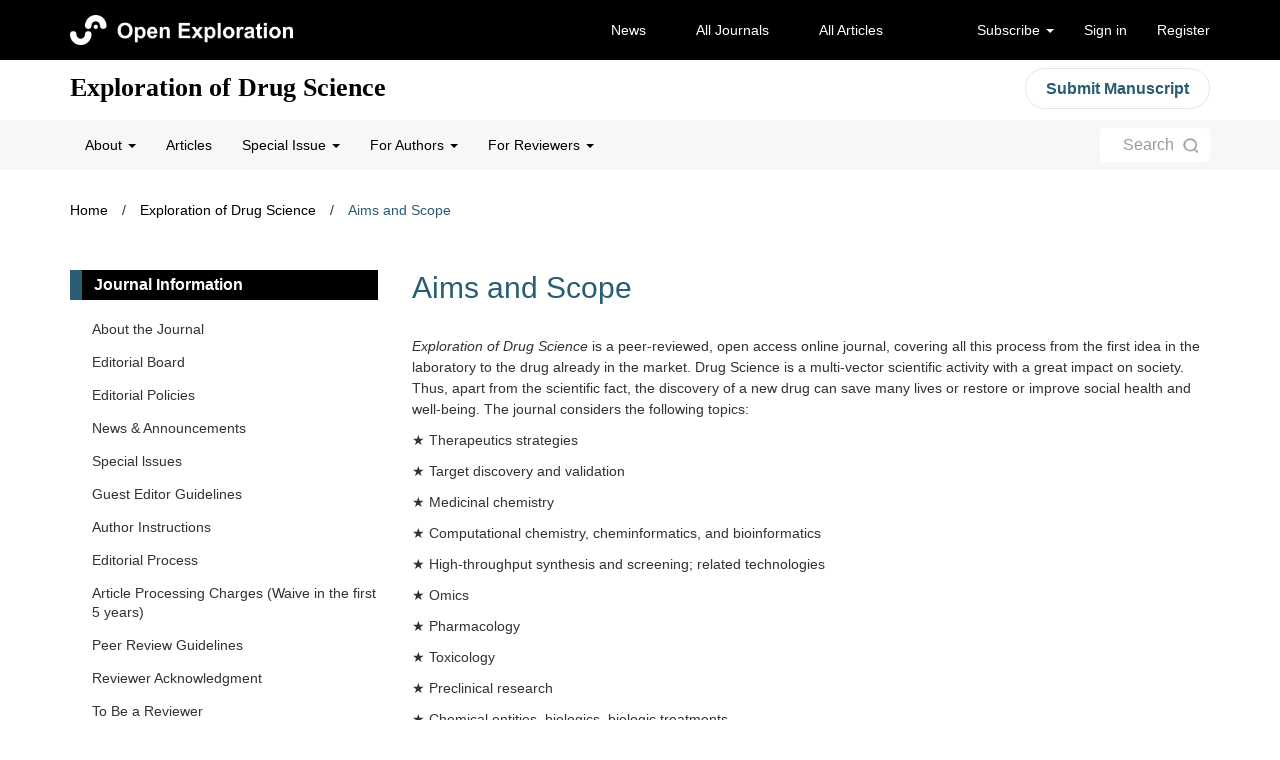

--- FILE ---
content_type: text/html; charset=UTF-8
request_url: https://www.explorationpub.com/Journals/eds/Aims_and_Scope
body_size: 9727
content:
<!DOCTYPE html>
<html lang="en-US">
	<head>
		<!-- <meta charset="utf-8" /> -->
		<!-- <meta name="viewport" content="width=device-width,initial-scale=1.0, minimum-scale=1.0, maximum-scale=1.0, user-scalable=no"> -->

		<meta name=renderer  content=webkit>
    	<meta http-equiv="X-UA-Compatible" content="IE=edge" />
    	<meta http-equiv="Content-Type" content="text/html; charset=utf-8" />
    	<meta name="viewport" content="width=device-width,initial-scale=1.0, minimum-scale=1.0, maximum-scale=1.0, user-scalable=no"/>
		<title>Exploration of Drug Science</title>

					<meta name="description" content="Exploration of Drug Science">
								 <meta name="keywords" content="Exploration of Targeted Anti-tumor Therapy,  Targeted Anti-tumor Therapy, Journal Targeted Anti-tumor, Cancer journal, Cancer Therapy, Tumor Therapy, Journal, Open Access, Peer review"> 		<link rel="preload" href="https://www.explorationpub.com/fonts/ga6Iaw1J5X9T9RW6j9bNfFcWbg.woff" as="font" type="font/woff2" crossorigin="">
    	<link rel="preload" href="https://www.explorationpub.com/fonts/ga6Iaw1J5X9T9RW6j9bNfFcWaDq8fMU.woff2" as="font" type="font/woff2" crossorigin="">
		<link type="favicon" rel="shortcut icon" href="/favicon.ico" />

		<link href="https://www.explorationpub.com/css/bootstrap2.css" rel="stylesheet">
		<link href="https://www.explorationpub.com/css/qk_style.css?id=11580" rel="stylesheet">
		<script src="https://www.explorationpub.com/js/jquery-3.3.1.min.js"></script>
		<script src="https://www.explorationpub.com/js/bootstrap.min.js"></script>
		<link href="https://www.explorationpub.com/css/lib/select2.css?id=68869" rel="stylesheet">
		<script src="https://www.explorationpub.com/js/select2.min.js?id=88075"></script>
		<link href="https://www.explorationpub.com/css/frame_table.css?id=17686" rel="stylesheet">
	</head>
	<body>
	<style>
		@font-face {
			font-family: "Noto Serif";
			src: local("Noto Serif Italic"), local("NotoSerif-Italic"), url("https://www.explorationpub.com/fonts/ga6Iaw1J5X9T9RW6j9bNfFcWaDq8fMU.woff2") format("woff2"), url("https://www.explorationpub.com/fonts/ga6Iaw1J5X9T9RW6j9bNfFcWbg.woff") format("woff");
			font-style: normal;
			font-weight: 400;
			font-display: swap;
			unicode-range: U+0-FF, U+131, U+152-153, U+2BB-2BC, U+2C6, U+2DA, U+2DC, U+2000-206F, U+2074, U+20AC, U+2122, U+2191, U+2193, U+2212, U+2215, U+FEFF, U+FFFD;
		}
	</style>
	<!-- 跨期刊搜索页面代码 -->
		<!--头部导航-->
		<nav class="navbar navbar-default nav_bg" role="navigation">
			<div class="container">
				<div class="container-fluid pl0 pr0">
					<div class="navbar-header nav_header">
						<button type="button" class="navbar-toggle nav_bo" style="border: none!important;" data-toggle="collapse" data-target="#example-navbar-collapse">
							<span class="sr-only">切换导航</span>
							<span class="icon-bar"></span>
							<span class="icon-bar"></span>
							<span class="icon-bar"></span>
						</button>
						<a class="navbar-brand nav_logo" href="/"><img class="fl logo" src="https://www.explorationpub.com/img/logo2.png" alt="" width="auto" height="30"></a>
					</div>
					<div class="collapse navbar-collapse nav_bg01" id="example-navbar-collapse">
						<div class="nav_top_ul">
							<ul class="nav navbar-nav con_nav">
								<li> <a href="https://www.explorationpub.com/oep/News" data-toggle="dropdown" aria-expanded="true">News</a></li>
								<li> <a href="https://www.explorationpub.com/Index/AllJournals" data-toggle="dropdown" aria-expanded="true">All Journals</a></li>
								<!-- <li> <a href="https://www.explorationpub.com/Journals/eds/Archives?Keywords=&searchType=" class="dropdown-toggle" data-toggle="dropdown">All Articles</a></li> -->
								<li> <a href="https://www.explorationpub.com/Index/searchIndex?Keywords=&journalType=0&searchType=" class="dropdown-toggle" data-toggle="dropdown">All Articles</a></li>
							</ul>
							<ul class="nav navbar-nav navbar-right sign_wem">
								<li class="pulldown">
									<a href="javascript:;" data-toggle="dropdown" aria-expanded="true">Subscribe&nbsp;<b class="caret"></b></a>
									<ul class="pulldown-menu">
										<li class="qk_rigfp">Sign up for updates about the journal.</li>
										<li class="qk_form">
											<input type="text" placeholder="Email" class="qk_inp" id="Email">
											<input type="text" placeholder="Name" class="qk_inp" id="Name">
											<input type="hidden" id="JournalsId" value="11">
											<button class="Subscribe">Subscribe</button>
										</li>
									</ul>
								</li>
								<li><a href="https://eds.aressystem.com"><span class=""></span>Sign in</a></li>
								<li><a href="https://eds.aressystem.com" class=""><span class=""></span>Register</a></li>
							</ul>
						</div>
					</div>
				</div>
			</div>
		</nav>
		
		<div class="qk_nav_overall">
			<!-- 期刊首部 -->
			<nav class="navbar navbar-default navbar-static-top nav_bg2" role="navigation">
				<div class="container">
					<div class="container-fluid pl0 pr0">
						<div class="navbar-header nav_header nav_change">
							<a class="navbar-brand nav_aaafon" href="https://www.explorationpub.com/Journals/eds">
                                Exploration of Drug Science							</a>
							<button type="button" class="navbar-toggle nav_sobut" data-toggle="collapse" id="search"></button>
							<button type="button" class="navbar-toggle nav_down" style="border: none!important;" data-toggle="collapse" data-target="#example-navbar-collapse2">
								<span class="sr-only">切换导航</span>
								<span class="icon-bar"></span>
								<span class="icon-bar"></span>
								<span class="icon-bar"></span>
							</button>
						</div>
						<div class="collapse navbar-collapse nav_bg02">
							<ul class="nav navbar-nav fr flex">
																								<li><button onclick="window.open('https://eds.aressystem.com', '_blank')">Submit Manuscript</button></li>
							</ul>
						</div>
					</div>
					<div class="container-fluid pl0 pr0 qk_phone_nav">
						<div class="collapse navbar-collapse pl0" id="example-navbar-collapse2">
							<ul class="nav navbar-nav qk_nav">
								<li class="dropdown">
									<a class="qk_hov dropdown-toggle" data-toggle="dropdown" aria-expanded="true">About&nbsp;<b class="caret"></b></a>
									<ul class="dropdown-menu qknav_bem">
										<li><a href="https://www.explorationpub.com/Journals/eds/About_the_Journal">About the Journal</a></li>
										<li><a href="https://www.explorationpub.com/Journals/eds/Editorial_Board">Editorial Board</a></li>
										<li><a href="https://www.explorationpub.com/Journals/eds/Editorial_Policies">Editorial Policies</a></li>
										<li><a href="https://www.explorationpub.com/Journals/eds/News_Letter">News & Announcements</a></li>
										<li><a href="https://www.explorationpub.com/Journals/eds/Contact_Us">Contact Us</a></li>
									</ul>
								</li>
								<li class="dropdown">
									<!-- <a class="qk_hov" href="https://www.explorationpub.com/Journals/eds/Archives">Articles&nbsp;</a> -->
									<!-- 20250428 跳转到大搜索页面中 -->
									<a class="qk_hov" href="https://www.explorationpub.com/Index/searchIndex?Keywords=&journalType=11&searchType=0">Articles&nbsp;</a>
									<!-- <a class="qk_hov dropdown-toggle" data-toggle="dropdown" aria-expanded="true">Articles&nbsp;<b class="caret"></b></a>
									<ul class="dropdown-menu qknav_bem">
										<li><a href="#">Current Volume</a></li>
										<li><a href="#">Archives</a></li>
									</ul> -->
								</li>
								<li class="dropdown">
									<a class="qk_hov dropdown-toggle" data-toggle="dropdown" aria-expanded="true">Special Issue&nbsp;<b class="caret"></b></a>
									<ul class="dropdown-menu qknav_bem">
										<li><a href="https://www.explorationpub.com/Journals/eds/Special_Issues">All Special Issues</a></li>
										<li><a href="https://www.explorationpub.com/Journals/eds/Guest_Editor_Guidelines">Guest Editor Guidelines</a></li>
									</ul>
								</li>
								<li class="dropdown">
									<a class="qk_hov dropdown-toggle" data-toggle="dropdown" aria-expanded="true"> For Authors&nbsp;<b class="caret"></b></a>
									<ul class="dropdown-menu qknav_bem">
										<li><a href="https://www.explorationpub.com/Journals/eds/Author_Instructions">Author Instructions</a></li>
										<li><a href="https://www.explorationpub.com/Journals/eds/Editorial_Process">Editorial Process</a></li>
										<li><a href="https://www.explorationpub.com/Journals/eds/Article_Processing_Charge">Article Processing Charge</a></li>
										<li><a href="https://eds.aressystem.com">Submit a Manuscript</a></li>
									</ul>
								</li>
								<li class="dropdown">
									<a class="qk_hov dropdown-toggle" data-toggle="dropdown" aria-expanded="true"> For Reviewers&nbsp;<b class="caret"></b></a>
									<ul class="dropdown-menu qknav_bem">
										<li><a href="https://www.explorationpub.com/Journals/eds/Peer_Review_Guidelines">Peer Review Guidelines</a></li>
										<li><a href="https://www.explorationpub.com/Journals/eds/Acknowledgment">Reviewer Acknowledgment</a></li>
										<li><a href="https://www.explorationpub.com/Journals/eds/To_Be_a_Reviewer">To Be a Reviewer</a></li>
									</ul>
								</li>
								<li class="dropdown">
									<a class="qk_hov" href="https://www.explorationpub.com/Journals/eds/Focus_Exchange">Focus</a>
								</li>
							</ul>
							
						</div>
						
					</div>
				</div>
			</nav>
            <!-- 期刊列表 -->
			<nav class="navbar navbar-default nav_qkbg" role="navigation">
				<div class="container ">
					<div class="container-fluid pl0 pr0">
						<div class="collapse navbar-collapse pl0 qk_nav_ul" id="example-navbar-collapse2">
							<ul class="nav navbar-nav qk_nav">
								<li class="dropdown">
									<a class="qk_hov dropdown-toggle" data-toggle="dropdown" aria-expanded="true">About&nbsp;<b class="caret"></b></a>
									<ul class="dropdown-menu qknav_bem">
										<li><a href="https://www.explorationpub.com/Journals/eds/About_the_Journal">About the Journal</a></li>
										<li><a href="https://www.explorationpub.com/Journals/eds/Editorial_Board">Editorial Board</a></li>
										<li><a href="https://www.explorationpub.com/Journals/eds/Editorial_Policies">Editorial Policies</a></li>
										<li><a href="https://www.explorationpub.com/Journals/eds/News_Letter">News & Announcements</a></li>
										<li><a href="https://www.explorationpub.com/Journals/eds/Contact_Us">Contact Us</a></li>
									</ul>
								</li>
								<li class="dropdown">
									<!-- 20250520 跳转到期刊内搜索页面 -->
									<a class="qk_hov dropdown-toggle" href="https://www.explorationpub.com/Journals/eds/Archives">Articles</a>
									<!-- 20250428跳转到大搜索页面中 -->
									<!-- <a class="qk_hov dropdown-toggle" href="https://www.explorationpub.com/Index/searchIndex?Keywords=&journalType=11&searchType=0">Articles</a> -->
								</li>
								<li class="dropdown">
									<a class="qk_hov dropdown-toggle" data-toggle="dropdown" aria-expanded="true">Special Issue&nbsp;<b class="caret"></b></a>
									<ul class="dropdown-menu qknav_bem">
										<li><a href="https://www.explorationpub.com/Journals/eds/Special_Issues">All Special Issues</a></li>
										<li><a href="https://www.explorationpub.com/Journals/eds/Guest_Editor_Guidelines">Guest Editor Guidelines</a></li>
									</ul>
								</li>
								<li class="dropdown">
									<a class="qk_hov dropdown-toggle" data-toggle="dropdown" aria-expanded="true">For Authors&nbsp;<b class="caret"></b></a>
									<ul class="dropdown-menu qknav_bem">
										<li><a href="https://www.explorationpub.com/Journals/eds/Author_Instructions">Author Instructions</a></li>
										<li><a href="https://www.explorationpub.com/Journals/eds/Editorial_Process">Editorial Process</a></li>
										<li><a href="https://www.explorationpub.com/Journals/eds/Article_Processing_Charge">Article Processing Charge</a></li>
										<li><a href="https://eds.aressystem.com">Submit a Manuscript</a></li>
									</ul>
								</li>
								<li class="dropdown">
									<a class="qk_hov dropdown-toggle" data-toggle="dropdown" aria-expanded="true">For Reviewers&nbsp;<b class="caret"></b></a>
									<ul class="dropdown-menu qknav_bem">
										<li><a href="https://www.explorationpub.com/Journals/eds/Peer_Review_Guidelines">Peer Review Guidelines</a></li>
										<li><a href="https://www.explorationpub.com/Journals/eds/Acknowledgment">Reviewer Acknowledgment</a></li>
										<li><a href="https://www.explorationpub.com/Journals/eds/To_Be_a_Reviewer">To Be a Reviewer</a></li>
									</ul>
								</li>
															</ul>
							<div class="navbar-form fr nav_inp">
								<div class="form-group fr search2">
									<button type="button" class="form-control qk_search fr" id="nav_inp" style="width: 110px;padding-left: 0px;">Search</button>
									<div class="nav_simg"><img src="https://www.explorationpub.com/img/index_icon01.png" width="15" height="15" alt=""></div>
								</div>
							</div>
						</div>
						<script>
							$(function () {
								$(".nav_simg").click(function () {
									$(".navbar-form").submit();
								})
							})
						</script>
						<div id="nav_sobg">
							<!-- 20250428跳转到大搜索页面 -->
							<!-- <form action="https://www.explorationpub.com/Journals/eds/Archives" method="get"> -->
							<!-- 20250521 跨期刊搜索 -->
							<form id="dynamicForm" method="get" onsubmit="return checkAndSubmit()">
							<!-- 20250520 跳转到期刊内搜索页面 -->
							<!-- <form action="https://www.explorationpub.com/Index/searchIndex" method="get"> -->
								<div class="filter_keywords fl">
									<input type="text" id="search_keywords" name="Keywords" placeholder="Search for...">
								</div>
								<div class="filter_select fl">
									<input type="hidden" name="journalType" id="jt-selected-value" value="11">
            						<input type="hidden" id="journalTypeName" value="Exploration of Drug Science">
									<span id="journalType"></span>
									<ul>
										<li class="jt-select-option">All Journals</li>
																					<li class="jt-select-option" value="3">Exploration of Medicine</li>
																					<li class="jt-select-option" value="4">Exploration of Targeted Anti-tumor Therapy</li>
																					<li class="jt-select-option" value="5">Exploration of Immunology</li>
																					<li class="jt-select-option" value="7">Exploration of Neuroprotective Therapy</li>
																					<li class="jt-select-option" value="6">Exploration of Digestive Diseases</li>
																					<li class="jt-select-option" value="8">Exploration of Neuroscience</li>
																					<li class="jt-select-option" value="9">Exploration of Musculoskeletal Diseases</li>
																					<li class="jt-select-option" value="11">Exploration of Drug Science</li>
																					<li class="jt-select-option" value="10">Exploration of Asthma & Allergy</li>
																					<li class="jt-select-option" value="12">Exploration of Foods and Foodomics</li>
																					<li class="jt-select-option" value="14">Exploration of Digital Health Technologies</li>
																					<li class="jt-select-option" value="15">Exploration of Cardiology</li>
																					<li class="jt-select-option" value="13">Exploration of BioMat-X</li>
																					<li class="jt-select-option" value="16">Exploration of Endocrine and Metabolic Diseases</li>
																			</ul>
								</div>
								<div class="filter_select fl">
									<input type="hidden" id="selected-value" value="" name="searchType">
									<span id="searchType"></span>
									<ul class="select-list">
										<li class="select-option">All</li>
										<li class="select-option">Article Title</li>
										<li class="select-option">Abstract</li>
										<li class="select-option">Author</li>
										<li class="select-option">Keywords</li>
										<li class="select-option">Institution</li>
									</ul>
								</div>
								<div class="filter_icon fr">
									<button class="nav_bgbu" ></button>
									<button class="nav_close" type="button"></button>
								</div>
							</form>
							<script>
								function checkAndSubmit() {
									const form = document.getElementById('dynamicForm');
									const journalType = document.getElementById('jt-selected-value').value;
									const my_journals = [{"NewcontentId":"3","TitleAbbr":"Explor Med.","NewName":"Exploration of Medicine","UrlAbbr":"em"},{"NewcontentId":"4","TitleAbbr":"Explor Target Antitumor Ther.","NewName":"Exploration of Targeted Anti-tumor Therapy","UrlAbbr":"etat"},{"NewcontentId":"5","TitleAbbr":"Explor Immunol.","NewName":"Exploration of Immunology","UrlAbbr":"ei"},{"NewcontentId":"7","TitleAbbr":"Explor Neuroprot Ther.","NewName":"Exploration of Neuroprotective Therapy","UrlAbbr":"ent"},{"NewcontentId":"6","TitleAbbr":"Explor Dig Dis.","NewName":"Exploration of Digestive Diseases","UrlAbbr":"edd"},{"NewcontentId":"8","TitleAbbr":"Explor Neurosci.","NewName":"Exploration of Neuroscience","UrlAbbr":"en"},{"NewcontentId":"9","TitleAbbr":"Explor Musculoskeletal Dis.","NewName":"Exploration of Musculoskeletal Diseases","UrlAbbr":"emd"},{"NewcontentId":"11","TitleAbbr":"Explor Drug Sci.","NewName":"Exploration of Drug Science","UrlAbbr":"eds"},{"NewcontentId":"10","TitleAbbr":"Explor Asthma Allergy.","NewName":"Exploration of Asthma & Allergy","UrlAbbr":"eaa"},{"NewcontentId":"12","TitleAbbr":"Explor Foods Foodomics.","NewName":"Exploration of Foods and Foodomics","UrlAbbr":"eff"},{"NewcontentId":"14","TitleAbbr":"Explor Digit Health Technol.","NewName":"Exploration of Digital Health Technologies","UrlAbbr":"edht"},{"NewcontentId":"15","TitleAbbr":"Explor Cardiol.","NewName":"Exploration of Cardiology","UrlAbbr":"ec"},{"NewcontentId":"13","TitleAbbr":"Explor BioMat-X.","NewName":"Exploration of BioMat-X","UrlAbbr":"ebmx"},{"NewcontentId":"16","TitleAbbr":"Explor Endocr Metab Dis.","NewName":"Exploration of Endocrine and Metabolic Diseases","UrlAbbr":"eemd"}];
									// 声明存储结果的变量
									let matchedUrlAbbr = 0;
									// 根据条件动态修改action
									if( journalType == 0 ) {
										form.action = 'https://www.explorationpub.com/Index/searchIndex';
										form.submit();
										return false; // 阻止默认提交
									} else {
										// 遍历二维数组
										if (Array.isArray(my_journals)) {
											outerLoop:
											for (let i = 0; i < my_journals.length; i++) {
												const journal = my_journals[i];
												if (journal.NewcontentId == journalType) {
													matchedUrlAbbr = journal.UrlAbbr;
													break outerLoop; // 找到匹配项立即终止所有循环
												}
											}
										}
									}
									if( matchedUrlAbbr == 0 ){
										return false;
									}
									// const targetUrl = window.location.protocol + "\/\/" + window.location.hostname + "/Journals/" + matchedUrlAbbr + "/Archives";
									const currentUrl = `${window.location.protocol}//${window.location.host}/Journals/${matchedUrlAbbr}/Archives`;
									form.action = currentUrl;
									// 手动触发提交
									form.submit();
									return false; // 阻止默认提交
								}
							</script>
							<script>
								
								$('.filter_select').on('click', 'span', function(e) {
									var parent = $(this).closest('.filter_select');
									if (!parent.hasClass('is-open')) {
										parent.addClass('is-open');
										$('.filter_select.is-open').not(parent).removeClass('is-open');
									} else {
										parent.removeClass('is-open');
									}
									e.stopPropagation();
								}).on('click', 'ul>li', function() {
									var parent = $(this).closest('.filter_select');
									parent.removeClass('is-open').find('span').text($(this).text());
								});
								
								$('body').on('click', function() {
									$('.filter_select.is-open').removeClass('is-open');
								});
								document.querySelectorAll('.select-option').forEach(function(option) {
									option.addEventListener('click', function() {
										// document.querySelector('.select-container .select-list').style.display = 'none';
										let v = option.textContent.trim();
										if( v == 'All' ){
											v = 0;
										}else if( v == 'Article Title'){
											v = 1;
										}else if( v == 'Abstract'){
											v = 2;
										}else if( v == 'Author'){
											v = 3;
										}else if( v == 'KeyWords'){
											v = 4;
										}else if( v == 'Institution'){
											v = 5;
										}
										document.getElementById('selected-value').value = v;
									});
								});
								document.querySelectorAll('.jt-select-option').forEach(function(option) {
									option.addEventListener('click', function() {
										let v = option.value;
										document.getElementById('jt-selected-value').value = v;
									});
								});
								$(document).ready(function(){
									let v = $("#selected-value").val();
									if( v == 0 ){
										v = 'All';
									}else if( v == 1){
										v = 'Article Title';
									}else if( v ==2 ){
										v = 'Abstract';
									}else if( v == 3){
										v = 'Author';
									}else if( v == 4){
										v = 'Keywords';
									}else if( v == 5){
										v = 'Institution';
									}
									$("#searchType").text(v);
									let jtv = $("#journalTypeName").val();
									$("#journalType").text(jtv);
								})
							</script>
							<script>
								$(document).ready(function(){
								let currentUrl = new URLSearchParams(window.location.search);
								let currentValue = currentUrl.get("Keywords");
								if (currentValue) {
									$('#nav_sobg').toggle();
								}
							})
							</script>
						</div>
					</div>
				</div>
			</nav>
		</div>

<script type="text/javascript">
	$(function(){
		$('.c1,.c2,.c3,.c4,.c5,.c6,.c7,.c8,.c9,.c10,.c11,.c12,.c13,.c14,.c15,.c16,.c17,.c18,.c19,.c20,.c21,.c22,.c23,.c24,.c25,.c26,.c27,.c28,.c29,.c30').click(function(e){
			// 阻止默认行为
			e.preventDefault();
			
			var cl = $(this).attr('key');
			var targetAnchor = $(this).attr('href');
			
			// 使用平滑滚动到目标位置
			$('html,body').animate({scrollTop: $(targetAnchor).offset().top - 130}, 400);
			
			// 更新URL（不刷新页面）
			if(history.pushState) {
				history.pushState(null, null, targetAnchor);
			} else {
				location.hash = targetAnchor;
			}
		})
		
		// 页面加载时检查URL中的锚点
		$(document).ready(function() {
			if(window.location.hash) {
				var targetElement = $(window.location.hash);
				if(targetElement.length) {
					$('html,body').animate({
						scrollTop: targetElement.offset().top - 130
					}, 400);
				}
			}
		});
		
		$(window).scroll(function(){
			var title = new Array();
			var titleIndex = 0;
			$(".news_div_new").each(function (index, item) {
				title.push($(item).offset().top)
			});
			
			if($(window).width()>=768){
				for (let j=title.length-1;j>=0;j--) {
					if($(document).scrollTop()+160>=title[j]){
						titleIndex = j;
						if ($(".news_div_new h4").eq(0).html() == ''){
							titleIndex = j-1 < 0 ? 0 : j-1;
						}
						break;
					}
				}
				$(".new_left_navigation_a a").removeClass("select").eq(titleIndex).addClass("select");
			}
		});
	})
</script>
<div class="crumbs_block">
			<div class="container">
				<ul class="crumbs">
					<li><a href="/">Home</a></li>
					<li>/</li>
					<li><a href="https://www.explorationpub.com/Journals/eds">Exploration of Drug Science</a></li>
					<li>/</li>
					<li><a href="#">Aims and Scope</a></li>
				</ul>
			</div>
		</div>
		
		<div class="container clearfix">
						
			<div class="right_box">
				<div class="two_tit">Aims and Scope</div>
				<div class="right_content">
																	<div class="news_plate news_div_new right_new_img right_ep_img" id="">
							<h4 class="c1_content"></h4>
							<div>
								<p><em><span style="font-family: arial, helvetica, sans-serif; font-size: 14px;">Exploration of Drug Science</span></em><span style="font-family: arial, helvetica, sans-serif; font-size: 14px;"> is a peer-reviewed, open access online journal, covering all this process from the first idea in the laboratory to the drug already in the market. Drug Science is a multi-vector scientific activity with a great impact on society. Thus, apart from the scientific fact, the discovery of a new drug can save many lives or restore or improve social health and well-being. The journal considers the following topics:</span></p><p style="text-indent: 0em; margin-top: 5px; margin-bottom: 10px;"><span style="font-family: arial, helvetica, sans-serif; font-size: 14px;"><span style="color: rgb(84, 88, 98); font-family: arial, helvetica, sans-serif; font-size: 14px; text-align: justify; background-color: rgb(255, 255, 255);">★&nbsp;</span>Therapeutics strategies</span></p><p style="text-indent: 0em; margin-top: 5px; margin-bottom: 10px;"><span style="font-family: arial, helvetica, sans-serif; font-size: 14px;"><span style="color: rgb(84, 88, 98); font-family: arial, helvetica, sans-serif; font-size: 14px; text-align: justify; background-color: rgb(255, 255, 255);">★&nbsp;</span>Target discovery and validation</span></p><p style="text-indent: 0em; margin-top: 5px; margin-bottom: 10px;"><span style="font-family: arial, helvetica, sans-serif; font-size: 14px;"><span style="color: rgb(84, 88, 98); font-family: arial, helvetica, sans-serif; font-size: 14px; text-align: justify; background-color: rgb(255, 255, 255);">★&nbsp;</span>Medicinal chemistry</span></p><p style="text-indent: 0em; margin-top: 5px; margin-bottom: 10px;"><span style="font-family: arial, helvetica, sans-serif; font-size: 14px;"><span style="color: rgb(84, 88, 98); font-family: arial, helvetica, sans-serif; font-size: 14px; text-align: justify; background-color: rgb(255, 255, 255);">★&nbsp;</span>Computational chemistry, cheminformatics, and bioinformatics</span></p><p style="text-indent: 0em; margin-top: 5px; margin-bottom: 10px;"><span style="font-family: arial, helvetica, sans-serif; font-size: 14px;"><span style="color: rgb(84, 88, 98); font-family: arial, helvetica, sans-serif; font-size: 14px; text-align: justify; background-color: rgb(255, 255, 255);">★&nbsp;</span>High-throughput synthesis and screening; related technologies</span></p><p style="text-indent: 0em; margin-top: 5px; margin-bottom: 10px;"><span style="font-family: arial, helvetica, sans-serif; font-size: 14px;"><span style="color: rgb(84, 88, 98); font-family: arial, helvetica, sans-serif; font-size: 14px; text-align: justify; background-color: rgb(255, 255, 255);">★&nbsp;</span>Omics</span></p><p style="text-indent: 0em; margin-top: 5px; margin-bottom: 10px;"><span style="font-family: arial, helvetica, sans-serif; font-size: 14px;"><span style="color: rgb(84, 88, 98); font-family: arial, helvetica, sans-serif; font-size: 14px; text-align: justify; background-color: rgb(255, 255, 255);">★&nbsp;</span>Pharmacology</span></p><p style="text-indent: 0em; margin-top: 5px; margin-bottom: 10px;"><span style="font-family: arial, helvetica, sans-serif; font-size: 14px;"><span style="color: rgb(84, 88, 98); font-family: arial, helvetica, sans-serif; font-size: 14px; text-align: justify; background-color: rgb(255, 255, 255);">★&nbsp;</span>Toxicology</span></p><p style="text-indent: 0em; margin-top: 5px; margin-bottom: 10px;"><span style="font-family: arial, helvetica, sans-serif; font-size: 14px;"><span style="color: rgb(84, 88, 98); font-family: arial, helvetica, sans-serif; font-size: 14px; text-align: justify; background-color: rgb(255, 255, 255);">★&nbsp;</span>Preclinical research</span></p><p style="text-indent: 0em; margin-top: 5px; margin-bottom: 10px;"><span style="font-family: arial, helvetica, sans-serif; font-size: 14px;"><span style="color: rgb(84, 88, 98); font-family: arial, helvetica, sans-serif; font-size: 14px; text-align: justify; background-color: rgb(255, 255, 255);">★&nbsp;</span>Chemical entities, biologics, biologic treatments</span></p><p style="text-indent: 0em; margin-top: 5px; margin-bottom: 10px;"><span style="font-family: arial, helvetica, sans-serif; font-size: 14px;"><span style="color: rgb(84, 88, 98); font-family: arial, helvetica, sans-serif; font-size: 14px; text-align: justify; background-color: rgb(255, 255, 255);">★&nbsp;</span>Orphan drugs</span></p><p style="text-indent: 0em; margin-top: 5px; margin-bottom: 10px;"><span style="font-family: arial, helvetica, sans-serif; font-size: 14px;"><span style="color: rgb(84, 88, 98); font-family: arial, helvetica, sans-serif; font-size: 14px; text-align: justify; background-color: rgb(255, 255, 255);">★&nbsp;</span>Vaccines</span></p><p style="text-indent: 0em; margin-top: 5px; margin-bottom: 10px;"><span style="font-family: arial, helvetica, sans-serif; font-size: 14px;"><span style="color: rgb(84, 88, 98); font-family: arial, helvetica, sans-serif; font-size: 14px; text-align: justify; background-color: rgb(255, 255, 255);">★&nbsp;</span>Drug repurposing</span></p><p style="text-indent: 0em; margin-top: 5px; margin-bottom: 10px;"><span style="font-family: arial, helvetica, sans-serif; font-size: 14px;"><span style="color: rgb(84, 88, 98); font-family: arial, helvetica, sans-serif; font-size: 14px; text-align: justify; background-color: rgb(255, 255, 255);">★&nbsp;</span>Drug resistance</span></p><p style="text-indent: 0em; margin-top: 5px; margin-bottom: 10px;"><span style="font-family: arial, helvetica, sans-serif; font-size: 14px;"><span style="color: rgb(84, 88, 98); font-family: arial, helvetica, sans-serif; font-size: 14px; text-align: justify; background-color: rgb(255, 255, 255);">★&nbsp;</span>Drug delivery, including nanotechnologies</span></p><p style="text-indent: 0em; margin-top: 5px; margin-bottom: 10px;"><span style="font-family: arial, helvetica, sans-serif; font-size: 14px;"><span style="color: rgb(84, 88, 98); font-family: arial, helvetica, sans-serif; font-size: 14px; text-align: justify; background-color: rgb(255, 255, 255);">★&nbsp;</span>Clinical phases </span></p><p style="text-indent: 0em; margin-top: 5px; margin-bottom: 10px;"><span style="font-family: arial, helvetica, sans-serif; font-size: 14px;"><span style="color: rgb(84, 88, 98); font-family: arial, helvetica, sans-serif; font-size: 14px; text-align: justify; background-color: rgb(255, 255, 255);">★&nbsp;</span>Industry analysis and market studies</span></p><p style="text-indent: 0em; margin-top: 5px; margin-bottom: 10px;"><span style="font-family: arial, helvetica, sans-serif; font-size: 14px;"><span style="color: rgb(84, 88, 98); font-family: arial, helvetica, sans-serif; font-size: 14px; text-align: justify; background-color: rgb(255, 255, 255);">★&nbsp;</span>Patents and intellectual property</span></p><p style="text-indent: 0em; margin-top: 5px; margin-bottom: 10px;"><span style="font-family: arial, helvetica, sans-serif; font-size: 14px;"><span style="color: rgb(84, 88, 98); font-family: arial, helvetica, sans-serif; font-size: 14px; text-align: justify; background-color: rgb(255, 255, 255);">★&nbsp;</span>Pharmacoeconomics</span></p>							</div>
						</div>
									</div>
			</div>
			<div class="left_box">
				<div class="left_bott">
					<div class="three_tit">Journal Information</div>
					<div class="left_content">
						<a class="flex" href="https://www.explorationpub.com/Journals/eds/About_the_Journal">About the Journal</a>
<a class="flex" href="https://www.explorationpub.com/Journals/eds/Editorial_Board">Editorial Board</a>
<a class="flex" href="https://www.explorationpub.com/Journals/eds/Editorial_Policies">Editorial Policies</a>
<a class="flex" href="https://www.explorationpub.com/Journals/eds/News_Letter">News & Announcements</a>
<a class="flex" href="https://www.explorationpub.com/Journals/eds/Special_Issues">Special lssues</a>
<a class="flex" href="https://www.explorationpub.com/Journals/eds/Guest_Editor_Guidelines">Guest Editor Guidelines</a>
<a class="flex" href="https://www.explorationpub.com/Journals/eds/Author_Instructions">Author Instructions</a>
<a class="flex" href="https://www.explorationpub.com/Journals/eds/Editorial_Process">Editorial Process</a>
<a class="flex" href="https://www.explorationpub.com/Journals/eds/Article_Processing_Charge">Article Processing Charges (Waive in the first 5 years)</a>
<a class="flex" href="https://www.explorationpub.com/Journals/eds/Peer_Review_Guidelines">Peer Review Guidelines</a>
<a class="flex" href="https://www.explorationpub.com/Journals/eds/Acknowledgment">Reviewer Acknowledgment</a>
<a class="flex" href="https://www.explorationpub.com/Journals/eds/To_Be_a_Reviewer">To Be a Reviewer</a>
<!-- <a class="flex" href="#">Journal Awards</a> -->
    <a class="flex downjf" target="_blank" href="https://www.explorationpub.com/uploads/JoumalFiles/202512/43c171818d43a82062c9172b8a2cc369.pdf">Download Journal Flyer</a>
						
					</div>
				</div>
			</div>
			<style type="text/css">
            .left_bott .left_content div{
                display: none;
            }
            @media screen and (max-width: 767px) {
                .left_bott .left_content div{
                    display: block;
                }
            }</style>
								</div>
		<div class="qk_foot">

		</div>
<div class="topup" id="backtotop">
	<img src="https://www.explorationpub.com/img/topup.png">
</div>
<script>
    function isMobileDevice() {
        return /Android|webOS|iPhone|iPad|iPod|BlackBerry|IEMobile|Opera Mini/i.test(navigator.userAgent);
    }
    //当滚动条的位置处于距顶部100像素以下时，跳转链接出现，否则消失
    $(function () {
        if( isMobileDevice() ){
            $(window).scroll(function () {
                if ($(window).scrollTop() > 100) {
                    $("#backtotop").fadeIn(500);
                }
                else {
                    $("#backtotop").fadeOut(500);
                }
            });
            //当点击跳转链接后，回到页面顶部位置
            $("#backtotop").click(function () {
                $('body,html').animate({ scrollTop: 0 }, 1000); //1000代表1秒时间回到顶点
                return false;
            });
            $(".ysb_name_a").click(function () {
                $(".ysb_tan_name").hide();
                $(this).siblings(".ysb_tan_name").show();
            });
            $(".ysb_tan_off").click(function () {
                $(".ysb_tan_name").hide();
            });

            $('body').on('click', function() {
                const targetDiv = $(".ysb_name_span");
                const isInside = $(event.target).closest(targetDiv).length > 0;
                if (!isInside) {
                    $(".ysb_tan_name").hide();
                }
            });
        }
    });
	$('.sfx_Copyright').click(function () {
		var h = $('#Copyright').offset().top - 50;
		console.log(h);
		$('body,html').animate({
			scrollTop: h,
		}, 300)
	})
</script>
<script>
	$(function(){
		var title = new Array();
		var titleIndex = 0;
		$(".news_div_new").each(function (index, item) {
			title.push($(item).offset().top)
		});
		
		if($(window).width()>=768){
			for (let j=title.length-1;j>=0;j--) {
				if($(document).scrollTop()+160>=title[j]){
					titleIndex = j;
					if ($(".news_div_new h4").eq(0).html() == ''){
						titleIndex = j-1 < 0 ? 0 : j-1;
					}
					break;
				}
			}
			$(".new_left_navigation_a a").removeClass("select").eq(titleIndex).addClass("select");
		}
	});
</script>
<script type="text/javascript">
	$(document).ready(function(){
		$("#articlesdiv div").click(function () {
			$(this).addClass("clickDiv").siblings().removeClass("clickDiv");
			$("#articleslist>div").eq($(this).index()).addClass("showDiv").siblings().removeClass("showDiv");
		});
		$("#issuesdiv div").click(function () {
			$(this).addClass("clickDiv").siblings().removeClass("clickDiv");
			$("#issueslist>div").eq($(this).index()).addClass("showDiv").siblings().removeClass("showDiv");
		});
		var display = $("#sby_zea").css("display");
		$(".sby_zedown").click(function() {
			if (display == 'block') {
				$("#sby_zea").css('display', 'none');
				display = 'none';
			} else {
				$("#sby_zea").css('display', 'block');
				display = 'block';
			}
		});
	});
</script>

<script>
	$(".new_download").click(function(){
		var imgPathURL=$(this).attr("src");
		if(imgPathURL){
			oDownLoad(imgPathURL);
		}
	});
	//判断浏览器类型
	function myBrowser(){
		var userAgent = navigator.userAgent; //取得浏览器的userAgent字符串
		var isOpera = userAgent.indexOf("Opera") > -1;
		if (isOpera) {
			return "Opera"
		}; //判断是否Opera浏览器
		if (userAgent.indexOf("Firefox") > -1) {
			return "FF";
		} //判断是否Firefox浏览器
		if (userAgent.indexOf("Chrome") > -1){
			return "Chrome";
		}
		if (userAgent.indexOf("Safari") > -1) {
			return "Safari";
		} //判断是否Safari浏览器
		if (userAgent.indexOf("compatible") > -1 && userAgent.indexOf("MSIE") > -1 && !isOpera) {
			return "IE";
		}; //判断是否IE浏览器
		if (userAgent.indexOf("Trident") > -1) {
			return "Edge";
		} //判断是否Edge浏览器
	}
	//IE浏览器图片保存本地
	function SaveAs5(imgURL)
	{
		var oPop = window.open(imgURL,"","width=1, height=1, top=5000, left=5000");
		for(; oPop.document.readyState != "complete"; )
		{
			if (oPop.document.readyState == "complete") break;
		}
		oPop.document.execCommand("SaveAs");
		oPop.close();
	}
	function oDownLoad(url) {
		if (myBrowser()==="IE"||myBrowser()==="Edge"){
			SaveAs5(url);
		}else{
			download(url, myBrowser());
		}
	}
	//谷歌，360极速等浏览器下载
	function download(src, type) {
		var $a = document.createElement('a');
		$a.setAttribute("href", src);
		$a.setAttribute("download", "");
		var evObj = document.createEvent('MouseEvents');
		evObj.initMouseEvent( 'click', true, true, window, 0, 0, 0 , 0, 0, false, false, true, false, 0, null);
		$a.dispatchEvent(evObj);
		if (type === 'FF'){
			$a.click();
		}
	};
</script>
<!--底部-->
<footer class="qk_foot">
    <div class="container">
        <div class="foot_box">
            <dl>
                <dd>
                    <a href="/">
                        <img src="https://www.explorationpub.com/img/logo_vertical.png">
                    </a>
                </dd>
            </dl>
            <dl>
                <dt>JOURNALS</dt>

														<dd><a href="https://www.explorationpub.com/Journals/em">Exploration of Medicine</a></dd>
														<dd><a href="https://www.explorationpub.com/Journals/etat">Exploration of Targeted Anti-tumor Therapy</a></dd>
														<dd><a href="https://www.explorationpub.com/Journals/ei">Exploration of Immunology</a></dd>
														<dd><a href="https://www.explorationpub.com/Journals/ent">Exploration of Neuroprotective Therapy</a></dd>
														<dd><a href="https://www.explorationpub.com/Journals/edd">Exploration of Digestive Diseases</a></dd>
														<dd><a href="https://www.explorationpub.com/Journals/en">Exploration of Neuroscience</a></dd>
														<dd><a href="https://www.explorationpub.com/Journals/emd">Exploration of Musculoskeletal Diseases</a></dd>
															</dl>
						<dl>
                		<dt>&nbsp;&nbsp;</dt>
										<dd><a href="https://www.explorationpub.com/Journals/eds">Exploration of Drug Science</a></dd>
														<dd><a href="https://www.explorationpub.com/Journals/eaa">Exploration of Asthma & Allergy</a></dd>
														<dd><a href="https://www.explorationpub.com/Journals/eff">Exploration of Foods and Foodomics</a></dd>
														<dd><a href="https://www.explorationpub.com/Journals/edht">Exploration of Digital Health Technologies</a></dd>
														<dd><a href="https://www.explorationpub.com/Journals/ec">Exploration of Cardiology</a></dd>
														<dd><a href="https://www.explorationpub.com/Journals/ebmx">Exploration of BioMat-X</a></dd>
														<dd><a href="https://www.explorationpub.com/Journals/eemd">Exploration of Endocrine and Metabolic Diseases</a></dd>
				
            </dl>
            <dl>
                <dt>ABOUT</dt>
                <dd><a href="https://www.explorationpub.com/oep/Company_Introduction">Company Information</a> </dd>
                <dd><a href="https://www.explorationpub.com/oep/Open_Access">Open Access</a></dd>
                <dd><a href="https://www.explorationpub.com/oep/Editorial_Policies">Editorial Policies</a></dd>
                <dd><a href="https://www.explorationpub.com/oep/Peer_Review_Policy">Peer Review Policy</a></dd>
                <dd><a href="https://www.explorationpub.com/oep/Contact_Us">Contact Us</a></dd>
            </dl>
            <dl>
                <dt>FOLLOW</dt>
                <dd class="follow">
                    <a href="https://twitter.com/Open_Explor"></a>
                    <a href="https://www.linkedin.com/company/open-exploration/"></a>
                    <a class="a_wechat"></a>
                    <div class="wechat">
                        <img src="https://www.explorationpub.com/img/wechat.png" width="150">
                    </div>
                </dd>
                <dd>
                    <a href="https://www.explorationpub.com/oep/Terms_of_Service" class="mr10">Terms of Service</a>
                    <a href="https://www.explorationpub.com/oep/Privacy" class="mr10">Privacy</a>
                    <a href="https://www.explorationpub.com/oep/Cookies">Cookies</a>
                </dd>
            </dl>
        </div>
        <div class="line"></div>
        <div class="foot_bottom">
            Copyright © 2025 Open Exploration Publishing Inc.
        </div>
    </div>
</footer>
        <script type="text/javascript">
            $(document).ready(function(){
                $("#articlesdiv div").click(function () {
                    $(this).addClass("clickDiv").siblings().removeClass("clickDiv");
                    $("#articleslist>div").eq($(this).index()).addClass("showDiv").siblings().removeClass("showDiv");
                });
                $("#issuesdiv div").click(function () {
                    $(this).addClass("clickDiv").siblings().removeClass("clickDiv");
                    $("#issueslist>div").eq($(this).index()).addClass("showDiv").siblings().removeClass("showDiv");
                });
            });
		</script>
		<script>
			//关闭click.bs.dropdown.data-api事件，使顶级菜单可点击
			$(document).off('click.bs.dropdown.data-api');
			//自动展开
			$('.nav .dropdown').mouseenter(function(){
				$(this).addClass('open');
			});
			//自动关闭
			$('.nav .dropdown').mouseleave(function(){
				$(this).removeClass('open');
			});
		
			let currentUrl = new URLSearchParams(window.location.search);
			let currentValue = currentUrl.get("Search");
			if (currentValue) {
				$('#nav_sobg').toggle();
			}
			$(function () {
				$('#search').click(function(){
					$('#nav_sobg').toggle(300);
				});
				$('.search2').click(function(){
					$('#nav_sobg').toggle(300);
				});
				$('.nav_close').click(function(){
					$('#nav_sobg').hide(300);
				});
				$('#search').click(function(){
					$('#nav_sobg1').toggle(300);
				});
				$('.search2').click(function(){
					$('#nav_sobg1').toggle(300);
				});
				$('.nav_close').click(function(){
					$('#nav_sobg1').hide(300);
				});
				$(".nice_but").click(function () {
					$(".index_nice").hide();
				})
			})
		</script>
		<script type="text/javascript">
		    if ($(window).width() > 1024) {
		        //关闭click.bs.dropdown.data-api事件，使顶级菜单可点击
		        $(document).off('click.bs.dropdown.data-api');
		        //自动展开
		        $('.nav .dropdown').mouseenter(function() {
		            $(this).addClass('open');
		        });
		        //自动关闭
		        $('.nav .dropdown').mouseleave(function() {
		            $(this).removeClass('open');
		        });
		    }
		    if ($(window).width() > 1024) {
				//关闭click.bs.dropdown.data-api事件，使顶级菜单可点击
				$(document).off('click.bs.dropdown.data-api');
				//自动展开
				$('.nav .pulldown').mouseenter(function() {
					$(this).addClass('open');
				});
				//$('.nav').on('mouseover', '.pulldown', function() {
				//    $(this).addClass('open');
				//});
				//自动关闭
				$('.nav .pulldown').mouseleave(function() {
					$(this).removeClass('open');
				});
				//$('.nav').on('mouseleave', '.pulldown', function() {
				//    $(this).removeClass('open');
				//});
			}
		    $('#nav_inp').click(function(){$("#nav_inp").animate({
		       width: "110px",}, 500 );
			});
		    $("#nav_inp").blur(function(){ $("#nav_inp").animate({
		        width: "110px",}, 500 );
		    });
		    $(document).ready(function(){
		        /* ----- 二维码悬浮 ---- */
		        $('.a_wechat').on('click',function(e) {
		            e.stopPropagation();
		            $(".wechat").show();
		            var _this = $(this);
		            var s = $(".foot_icon");
		            var isService = _this.hasClass("a_wechat");
		            if(isService){ s.find(".wechat").show()}
		        })
		        $(document).click(function() {
		            $('.wechat').hide(); // 隐藏图片
		        });
		    });
		</script>
<script>
    $(function () {
        $('.nav_bo.navbar-toggle').click(function(){
            $(".overlay").toggleClass('active');
            $(".nav_bo").css({"z-index":"22"});
            $("#qknav_but").css({"z-index":"20"});
        });
        $('.nav_bo.navbar-toggle').click(function(){
            $("body").toggleClass('active');
        });
        $('#qknav_but').click(function(){
            $("body").toggleClass('active');
        });
        $('#qknav_but').click(function(){
            $(".overlay").toggleClass('active');
            $("#qknav_but").css({"z-index":"22"});
            $(".nav_bo").css({"z-index":"20"});
        });
    })
    $(".Subscribe").click(function () {
        let Email = $("#Email").val();
        let Name = $("#Name").val();
        let JournalId = $("#JournalsId").val();
        let Reg=/^[a-zA-Z0-9_-]+@([a-zA-Z0-9]+\.)+(com|cn|net|org)$/;
        if (!Email) {
            alert("Please fill in the subscriber's Email.");
            return;
        }
        if (!Name) {
            alert("Please fill in the subscriber's name.");
            return;
        }
        if(!Reg.test(Email)){
            alert("Please enter a vaild email address. ");
            return false;
        }
        $.ajax({
            type: "post",
            url: "https://www.explorationpub.com/Journals/Subscribe",
            data: {Email:Email, Name:Name, JournalId:JournalId},
            dataType: "json",
            success: function(data){
                $("#Email").val('');
                $("#Name").val('');
                alert(data.errmsg);
            }
        });
    })
</script>

<script>
    var divHeight = $('#divHeight').height();
    var H = $('.qk_nav_overall').height();
    var newHeight = H - divHeight - 10;
    $('.navigation2').css('top', newHeight + 'px');
    $(window).resize(function(){
        if ($(window).width() < 768) {
            $('.navigation2').css('top', '0px');
        }else{
            var divHeight = $('#divHeight').height();
            var H = $('.qk_nav_overall').height();
            var newHeight = H - divHeight - 10;
            $('.navigation2').css('top', newHeight + 'px');
        }
    });
	$(window).ready(function(){
		if ($(window).width() < 768) {
            $('.navigation2').css('top', '0px');
        }
	})
</script>
<!-- Google tag (gtag.js) -->
<script async src="https://www.googletagmanager.com/gtag/js?id=G-9SQPE4DF4Z"></script>
<script>
  window.dataLayer = window.dataLayer || [];
  function gtag(){dataLayer.push(arguments);}
  gtag('js', new Date());
  gtag('config', 'G-9SQPE4DF4Z');
</script>
</body>
</html>


--- FILE ---
content_type: text/css
request_url: https://www.explorationpub.com/css/qk_style.css?id=11580
body_size: 13868
content:
@charset "utf-8";
/* CSS Document */
body, div, dl, dt, dd, ol, ul, li, h1, h2, h3, h4, h5, h6, input, form, a, p, textarea {
	margin: 0;
	padding: 0;
	font-weight: normal;
}
body {font-family: 'Arial', 'PingFang SC','Helvetica Neue', 'Helvetica', 'STHeitiSC-Light' ;}
a{cursor: pointer;}
b>a{font-weight: bold;}
.fl {float: left!important;}
.fr {float: right!important;}
.fn{float: none!important;}
.mtm20{margin-top: -20px;}
.mt20{margin-top: 20px;}
.mt30{margin-top: 30px;}
.mt40{margin-top: 40px;}
.mt60{margin-top: 60px;}
.ml15{margin-left: 15px;}
.ml20{margin-left: 20px;}
.ml50{margin-left: 50px;}
.mr0{margin-right: 0px!important;} 
.mr10{margin-right: 10px;}
.mr30{margin-right: 30px;}
.mb0{margin-bottom: 0px!important;}
.mb8{margin-bottom: 8px;}
.mb10{margin-bottom: 10px!important;}
.mb12{margin-bottom: 12px;}
.mb20{margin-bottom: 20px;}
.mb30{margin-bottom: 30px;}
.pl0{padding-left: 0;}
.pl40{padding-left: 40px;}
.pr0{padding-right: 0;}
.pr40{padding-right: 40px;}
.ptd0{padding-top: 0!important;padding-bottom: 0!important;}
.pt10{padding-top: 10px;}
.pt20{padding-top: 20px;}
.pt30{padding-top: 30px;}
.pb10{padding-bottom: 10px;}
.pb20{padding-bottom: 20px;}
.pb30{padding-bottom: 30px;}
.fz12{font-size: 12px;}
.fz14{font-size: 14px;}
.fz16{font-size: 16px;}
.fz18{font-size: 18px;}
.lh14{line-height: 14px;}
.lh18{line-height: 18px;}
.lh24{line-height: 24px;}
.fwn{font-weight: normal;}
.fw600{font-weight: 600!important;}
.bold{font-weight: bold;}
.bm0{position: absolute;bottom: 0px;}
.bm30{position: absolute;bottom: -30px;}
.black{color: #000!important;}
.orange{color: #faa84b!important;}
.green{color: #295d72!important;}
.grey{color: #666!important;}
.blue{color: #337ab7;}
.grey{color: #909399;}
.bb1e5{border-bottom: 1px solid #e5e5e5;}
.bb200{border-bottom: 2px solid #000;}
.bt1e5{border-top: 1px solid #e5e5e5;}
.block{display: block!important;}
.inline_block{display: inline-block;}
.flex{display: flex!important;align-items: center;}
.line {width: 100%;height: 1px;background: #e5e5e5;}
.underline{text-decoration: underline!important;}
.disc{list-style-type: disc!important;}
.decimal{list-style-type: decimal!important;}
.circle{list-style-type: circle!important;}
.upperroman{list-style-type: upper-roman!important;}



*{
	scrollbar-width: thin;
}
.lazyimg{
	height: 100%;
	width: auto;
	object-fit: cover;
	text-align: center;
	vertical-align: middle;
	overflow: hidden;
}



body::-webkit-scrollbar {
/*滚动条整体样式*/
	width: 8px;  /*高宽分别对应横竖滚动条的尺寸*/
	height: 1px;
}
body::-webkit-scrollbar-thumb {
/*滚动条里面小方块*/
	border-radius: 8px;
	background-color: #ccc;
}
body::-webkit-scrollbar-thumb:hover {
	background-color: #aaa;
}
body::-webkit-scrollbar-track {
/*滚动条里面轨道*/
	box-shadow: inset 0 0 2px rgba(0, 0, 0, 0.2);
	background: #f4f4f4;
	border-radius: 8px;
}
.navbar-collapse::-webkit-scrollbar {
/*滚动条整体样式*/
	width: 6px;  /*高宽分别对应横竖滚动条的尺寸*/
	height: 1px;
}
.navbar-collapse::-webkit-scrollbar-thumb {
/*滚动条里面小方块*/
	border-radius: 6px;
	background-color: #ccc;
}
.navbar-collapse::-webkit-scrollbar-thumb:hover {
	background-color: #aaa;
}
.navbar-collapse::-webkit-scrollbar-track {
/*滚动条里面轨道*/
	box-shadow: inset 0 0 2px rgba(0, 0, 0, 0.2);
	background: #f4f4f4;
	border-radius: 6px;
}




.nav_logo{
	height: 60px;
	padding: 15px;
}
.nav_bg{
	background-color: #000000;
	color: #fff!important;
	border: 0;
	border-radius: 0;
	margin-bottom: 0!important;
}
.nav_bg2{
	min-height: 50px;
	background-color: #ffffff;
	color: #000!important;
	border: 0;
	border-radius: 0;
	margin-bottom: 0!important;
}
.nav_top_ul{
	position: relative;
}
.nav_bo{
	border: 1px solid #ededed!important;
	margin-right: 0px;
}
.nav_sobut{
	width: 42px;
	height: 44px;
	background-image: url(../img/index_icon01.png);
	background-repeat: no-repeat;
	background-position: 12px 14px;
}
#nav_sobg{
	width: 100%;
	height: 53px;
	padding: 5px 0px 10px 0px;
	position: relative;
	display: none;
}
#nav_sobg input{
	width: 100%;
	height: 38px;
	border-radius: 4px;
	border: 0;
	color: #545862;
	padding-left: 10px;
	overflow: hidden;
	padding-right: 40px;
	border: 1px solid #cccccc;
}
.con_nav>li{
	margin-right: 20px;
}
.con_nav li a, .sign_wem li a{
	color: #ffffff!important;
	line-height: 30px;
	font-size: 14px;
}
.con_nav>li>a:hover{
	background-color: #333333!important;
}
.navbar-default .navbar-nav.sign_wem > .open > a, .navbar-default .navbar-nav.sign_wem > .open > a:hover, .navbar-default .navbar-nav.sign_wem > .open > a:focus{
	background-color: #333333!important;
}
.nav_aaafon{
	color: #000000!important;
	font-size: 26px;
	height: 60px;
	padding: 15px 0 15px 15px;
	font-family: "Cambria"!important;
	font-weight: bold;
	line-height: 1;
}
.nav_bg02>ul>li{
	line-height: 30px;
	padding-top: 8px;
	padding-bottom: 8px;
	text-align: center;
}
.nav_label{
	position: relative;
	line-height: 1.6;
	padding: 0 20px;
	border-right: 1px solid #e5e5e5;
	text-align: center;
}
.nav_bg02>ul>li:nth-last-child(2) .nav_label{
	border-right: 0;
}
.nav_label span{
	display: block;
	font-size: 16px;
}
.nav_label div{
	font-size: 12px;
}
.nav_bg02>ul>li button{
	border: 1px solid #e5e5e5;
	border-radius: 20px!important;
	color: #295d72;
	background-color: transparent;
	padding: 10px 20px;
	font-size: 16px;
	font-weight: bold;
	line-height: 1.2;
}
.nav_qkbg{
	display: block;
	background-color: #f6f7f9;
	color: #000!important;
	border: 0;
	border-radius: 0;
	margin-bottom: 0!important;
}
.qk_nav_ul{
	display: block;
}
.search2 button{
	background-color: #ffffff;
	height: 34px;
	padding: 6px 14px;
}
.qknav_bem {
    margin-top: -1px !important;
}
.qk_phone_nav{
	display: none;
}
.qk_nav_overall{
	position: sticky;
	top: 0;
	margin-bottom: 30px;
	z-index: 1000;
}
.qk_hov{
	color: #000000!important;
	line-height: 20px!important;
}
.qk_hov:hover, .qk_hov:focus, .navbar-default .navbar-nav > .open > .qk_hov, .navbar-default .navbar-nav > .open > .qk_hov:hover, .navbar-default .navbar-nav > .open > .qk_hov:focus{
	background-color: #ffffff!important;
}
.qknav_bem li{
	height: 40px!important;
	line-height: 40px!important;
	font-size: 14px;
}
.qknav_bem li a {
    height: 40px!important;
    line-height: 34px!important;
}
.qknav_bem > li > a:hover, .qknav_bem > li > a:focus{
	background-color: #f6f7f9;
}
.nav_inp input{
	box-shadow: 0px 0px 0px #205064;
}
.nav_inp input:focus{
	box-shadow: 0px 0px 0px #205064;
}
#nav_inp{
	cursor:pointer!important;
	box-shadow: inset 0 1px 1px rgba(0, 0, 0, .0)!important;
	border: 0!important;
}
.form-group{
	position: relative;
}
.nav_simg{
	position: absolute;
	top: 6px;
	right: 12px;
}
.nav_simg img{
	filter: grayscale(100%);
	opacity: 0.6;
}
.nav_bgbu, .nav_close{
	width: 30px;
	height: 40px;
	background-color: transparent;
	border: 0;
	background-repeat: no-repeat;
	background-position: center;
	position: absolute;
	padding: 0px!important;
	border-radius: 4px;
}
.nav_bgbu{
	background-image: url(../img/index_icon01.png);
	right: 40px;
}
.nav_close{
	background-image: url(../img/close.png);
	background-size: 16px 16px;
	right: 0px;
}
.filter_keywords{
	width: 32%;
}
#nav_sobg .filter_select{
	font-size: 14px;
	color: #545862;
	height: 38px;
	line-height: 36px;
}
#nav_sobg .filter_select ul li{
	font-size: 14px;
	color: #545862;
}
#nav_sobg .filter_select ul li:hover{
	background: #f3f4f5;
	color: #295d72;
}
.filter_icon{
	width: 10%;
	height: 40px;
	position: relative;
}
.filter_select {
    position: relative;
    display: block;
    width: 25%;
	margin-left: 4%;
    color: #666666;
	font-size: 14px;
	line-height: 32px;
    user-select: none;
    -webkit-touch-callout: none;
}
.filter_select span {
    position: relative;
    display: block;
    background-color: #ffffff;
    z-index: 1;
	border: 1px solid #cccccc;
	border-radius: 4px;
	padding: 0 30px;
    cursor: pointer;
	white-space: nowrap;
	overflow: hidden;
	text-overflow: ellipsis;
}
.filter_select span::after {
    position: absolute;
    right: 30px;
    top: 45%;
    content: "";
	background: url(../img/ysb_icon_333.png) no-repeat;
	width: 10px;
	height: 5px;
    z-index: 10;
}
.filter_select.is-open ul {
    display: block;
}
.filter_select.select--white span {
    background: #fff;
    color: #999;
}
.filter_select.select--white span:hover {
    background: #fafafa;
}
.filter_select ul {
    display: none;
    position: absolute;
    overflow: hidden;
    width: 100%;
    background: #fff;
    border-radius: 4px;
    top: 100%;
    left: 0;
    list-style: none;
    margin: 4px 0 0 0;
    padding: 5px 0px;
    z-index: 100;
	box-shadow: 2px 2px 20px rgba(0,0,0,0.2);
}
.filter_select ul li {
    display: block;
    color: #666;
    cursor: pointer;
	font-size: 14px;
	line-height: 1.4;
}
.filter_select ul li:hover {
	background: #f3f4f5;
	color: #295d72;
}
.sign_wem{
	font-size: 14px;
	color: #000;
}
.pulldown-menu {
    position: absolute;
    top: 100%;
    right: 0;
    z-index: 1000;
    display: none;
    float: left;
    min-width: 260px;
    padding: 10px 0;
    margin: -1px 0 0;
    font-size: 14px;
    text-align: left;
    list-style: none;
    background-color: #fff;
    -webkit-background-clip: padding-box;
    background-clip: padding-box;
    /* border: 1px solid #ccc; */
    border: 1px solid rgba(0, 0, 0, .15);
    border-radius: 4px;
    -webkit-box-shadow: 0 6px 12px rgba(0, 0, 0, .175);
    box-shadow: 0 6px 12px rgba(0, 0, 0, .175);
}
.open > .pulldown-menu {
    display: block;
	z-index: 3000;
}
.qk_rigfp {
    padding: 15px;
    font-size: 12px;
    color: #000;
}
.qk_form {
    width: 100%;
    padding-left: 15px;
    padding-right: 15px;
}
.qk_inp {
    width: 100%;
    height: 28px;
    border-radius: 4px;
    background-color: #f2f4f7;
    border: 0;
    padding-left: 8px;
    padding-right: 8px;
    line-height: 28px;
    margin-bottom: 16px;
    font-size: 12px;
    color: #000;
}
.qk_form button {
    width: 100%;
    height: 28px;
    background-color: #295d72;
    border: 0;
    border-radius: 4px;
    color: #fff;
    margin-bottom: 16px;
}
.sign_wem li a:hover{
	background-color: #333333!important;
}
.crumbs{
	padding-bottom: 50px;
}
.crumbs li{
	display: inline-block;
	font-size: 14px;
	line-height: 1.2;
	color: #333333;
	margin-right: 10px;
	margin-bottom: 0px;
}
.crumbs li:last-child a{
	color: #295d72;
}
@media screen and (max-width: 767px) {
	.qk_nav_overall{
		position: relative;
		top: 0;
		margin-bottom: 10px;
	}
	.qk_nav{
		margin: 0;
	}
	.qk_hov:hover, .qk_hov:focus, .navbar-default .navbar-nav > .open > .qk_hov, .navbar-default .navbar-nav > .open > .qk_hov:hover, .navbar-default .navbar-nav > .open > .qk_hov:focus{
		background-color: #f6f7f9!important;
	}
	.navbar-default .navbar-nav .open .qknav_bem > li > a:hover, .navbar-default .navbar-nav .open .qknav_bem > li > a:focus{
		background-color: #f6f7f9!important;
	}
	.con_nav{
		position: relative;
	}
	.nav_logo {
	    height: 60px;
	    padding: 15px 15px;
	}
	.navbar-toggle.nav_bo {
	    padding: 14px 10px!important;
	    margin-top: 7px!important;
	    margin-bottom: 7px!important;
	}
	.navbar-toggle.nav_down .icon-bar{
		width: 20px;
	}
	.navbar-collapse.nav_bg01.collapse.in {
	    display: block!important;
		max-height: 300px;
		overflow-x: hidden!important;
		overflow-y: scroll!important;
	}
	.con_nav li a, .sign_wem li a {
	    line-height: 20px;
	    font-size: 16px;
	}
	.navbar-nav .open .pulldown-menu {
	    position: static;
	    float: none;
	    width: 100%;
	    margin-top: 0;
	    background-color: #f3f4f5;
	    border: 0;
	    -webkit-box-shadow: none;
	    box-shadow: none;
	}
	.con_nav>li {
	    margin-right: 0px;
	}
	.con_nav>li>a{
		color: #ffffff;
	}
	.nav_aaafon{
		width: calc(100% - 102px);
		height: auto;
		padding: 13px 15px;
		font-size: 20px;
		line-height: 1.2;
	}
	.nav_bgbu{
		right: 40px;
	}
	#nav_sobg input{
		padding-right: 10px;
	}
	.nav_close{
		width: 50%!important;
	}
	.filter_select span{
		padding: 0 20px 0 10px!important;
		white-space: normal;
		overflow: visible;
	}
	.filter_select span::after{
		right: 10px!important;
	}
	#nav_sobg .filter_select ul li{
		padding: 7px 10px!important;
	}
	.filter_keywords{
		width: 100%;
		margin-bottom: 10px;
	}
	.filter_icon{
		width: 70px;
	}
	#nav_sobg .filter_select{
		width: 100%;
		height: auto;
		margin-left: 0px;
		margin-bottom: 10px;
	}
	#nav_sobg .filter_select:nth-child(3){
		width: calc(100% - 80px);
	}
	.nav_qkbg{
		min-height: 0!important;
	}
	.qk_nav_ul{
		display: none!important;
	}
	.qk_phone_nav{
		display: block!important;
	}
	.nav_sobut{
		padding: 10px 10px;
		margin-top: 3px;
		margin-bottom: 3px;
		margin-right: 5px;
		border: 0;
	}
	.nav_down{
		margin-top: 4px;
		margin-bottom: 4px;
		border: 0;
	}
	.qk_hov{
		line-height: 20px!important;
	}
	.qknav_bem li a {
	    height: 34px!important;
	    line-height: 24px!important;
	}
	.nav_bg2{
		border-bottom: 1px solid #e5e5e5;
	}
	.nav_change{
		display: flex;
		align-items: center;
	}
	.crumbs{
		padding-bottom: 20px;
	}
	.crumbs li{
		font-size: 12px;
		margin-bottom: 4px;
	}
}
@media (min-width: 768px) and (max-width: 991px) {
	.qk_nav_overall{
		margin-bottom: 20px;
	}
	.nav_bg .nav_header{
		float: none;
	}
	.nav_logo {
	    height: 60px;
	    padding: 15px 15px;
	}
	.nav_bg01{
		padding-left: 0px;
	}
	.navbar-toggle.nav_bo {
		display: block;
	    padding: 14px 10px!important;
	    margin: 7px 0!important;
	}
	.navbar-toggle.nav_sobut{
		display: block;
		margin-right: 10px;
		background-position: 10px 14px;
		margin: 8px 0;
	}
	.navbar-collapse.nav_bg01.collapse{
		display: none!important;
	}
	.navbar-collapse.nav_bg01.collapse.in {
	    display: block!important;
		max-height: 300px;
		overflow-x: hidden!important;
		overflow-y: scroll!important;
	}
	.con_nav,.sign_wem{
		position: relative;
		float: none!important;
	}
	.con_nav>li,.sign_wem>li {
	    margin-right: 0px;
		float: none;
	}
	.con_nav li a, .sign_wem li a {
	    line-height: 20px;
	    font-size: 16px;
	}
	.navbar-nav .open .pulldown-menu {
	    position: static;
	    float: none;
	    width: 100%;
	    margin-top: 0;
		padding: 0;
	    background-color: #f3f4f5;
	    border: 0;
	    -webkit-box-shadow: none;
	    box-shadow: none;
		border-radius: 0px;
	}
	.qk_inp{
		background-color: #ffffff!important;
	}
	.nav_label{
		display: none;
	}
	.nav_bg02>ul>li{
		line-height: 20px;
		padding-top: 10px;
		padding-bottom: 10px;
	}
	.nav_bg02>ul>li button{
		padding: 10px 25px;
		display: none;
	}
	.nav_aaafon{
		max-width: auto;
		white-space: nowrap;
		overflow: hidden;
		text-overflow: ellipsis;
		height: 60px;
		padding: 15px 0 15px 15px;
	}
	.nav_change{
		width: 100%;
	}
	.filter_keywords{
		width: calc(100% - 80px)!important;
		margin-bottom: 10px;
	}
	.filter_icon{
		width: 70px;
	}
	#nav_sobg .filter_select{
		width: calc((100% - 90px) / 2);
		margin-left: 10px;
		margin-bottom: 10px;
	}
	#nav_sobg .filter_select:nth-child(2){
		margin-left: 0;
	}
	.filter_select span{
		padding: 0 40px 0 20px!important;
	}
	.filter_select span::after {
		right: 20px!important;
	}
	.filter_select ul li {
		padding: 5px 20px!important;
	}
	.qk_hov{
		line-height: 20px!important;
	}
	.crumbs{
		padding-bottom: 40px;
	}
}
@media (min-width: 992px) and (max-width: 1199px) {
	.nav_header{
		float: left;
	}
	.nav_bo{
		display: none;
	}
	.navbar-collapse.nav_bg01.collapse{
		display: block!important;
	}
	.con_nav{
		position: absolute;
		right: 32%;
		float: left!important;
	}
	.sign_wem{
		float: right!important;
	}
	.con_nav>li,.sign_wem>li {
	    margin-right: 0px;
		float: left;
	}
	/* .con_nav li a, .sign_wem li a {
	    line-height: 50px;
	    font-size: 16px;
	} */
	.navbar-nav .open .pulldown-menu {
	    position: absolute;
	    float: left;
	    width: auto;
	    margin-top: -1px;
		padding: 10px 0;
	    background-color: #ffffff;
	    border: 1px solid rgba(0, 0, 0, .15);
	    -webkit-box-shadow: 0 6px 12px rgba(0, 0, 0, .175);
	    box-shadow: 0 6px 12px rgba(0, 0, 0, .175);
		border-radius: 4px;
	}
	.qk_inp{
		background-color: #f2f4f7!important;
	}
	.nav_bg02>ul>li button{
		margin-left: 40px;
		display: none;
	}
	.nav_bg02>ul>li:nth-child(3) .nav_label{
		padding-right: 0;
	}
	.nav_aaafon{
		max-width: auto;
		white-space: nowrap;
		overflow: hidden;
		text-overflow: ellipsis;
	}
	.filter_select span{
		padding: 0 30px 0 10px!important;
	}
	.filter_select span::after {
		right: 10px!important;
	}
	.filter_select ul li {
		padding: 5px 10px!important;
	}
}
@media (min-width: 1200px) and (max-width: 1599px){
	.con_nav{
		position: absolute;
		right: 26%;
	}
	.con_nav>li {
	    margin-right: 20px;
	}
	.nav_bg02>ul>li button{
		margin-left: 40px;
	}
	.nav_aaafon{
		max-width: 630px;
		white-space: nowrap;
		overflow: hidden;
		text-overflow: ellipsis;
	}
	.filter_select span{
		padding: 0 40px 0 20px!important;
	}
	.filter_select span::after {
		right: 20px!important;
	}
	.filter_select ul li {
		padding: 5px 20px!important;
	}
}
@media (min-width: 1600px){
	.con_nav{
		position: absolute;
		right: 22%;
	}
	.con_nav>li {
	    margin-right: 20px;
	}
	.nav_bg02>ul>li button{
		margin-left: 100px;
	}
	.filter_select span{
		padding: 0 40px 0 20px!important;
	}
	.filter_select span::after {
		right: 20px!important;
	}
	.filter_select ul li {
		padding: 7px 20px!important;
	}
}
.navbar-default .navbar-toggle.nav_bo .icon-bar {
    background-color: #ffffff;
}
.navbar-toggle.nav_bo {
    position: relative;
    float: right;
    padding: 20px 10px;
    margin-top: 10px;
    margin-right: 15px;
    margin-bottom: 10px;
    background-color: transparent;
    background-image: none;
    border: 1px solid transparent;
    border-radius: 4px;
}
.navbar-toggle.nav_bo .icon-bar{
	width: 24px;
}
.navbar-toggle.nav_bo .icon-bar + .icon-bar{
	margin-top: 6px;
}
.nav_bem{
	margin-top: -1px!important;
	margin-left: -1px!important;
}
.nav_bem li{
	height: 40px!important;
	line-height: 40px!important;
	font-size: 14px;
}
.nav_bem li a{
	height: 40px!important;
	line-height: 34px!important;
}
.nav_bem li:hover{
	background-color: #f3f4f5;
}
.nav_inp{
	padding: 0;
	margin-top: 8px;
	margin-bottom: 8px;
}
@media (max-width: 767px){
	.nav_inp{
		display: none;
	}
}
@media (max-width: 992px){
	.nav_inp{
		display: none;
	}
}








.three_tit{
	height: 30px;
	font-size: 16px;
	line-height: 30px;
	font-weight: bold;
	color: #ffffff;
	margin-bottom: 20px;
	background-color: #000000;
	align-self: center;
	white-space: nowrap;
	overflow: hidden;
	text-overflow: ellipsis;
	padding-right: 10px;
}
.three_tit::before{
	content: "";
	float: left;
	display: block;
	width: 12px;
	height: 30px;
	background-color: #295d72;
	margin-right: 12px;
}
.left_content, .left_navigation{
	padding: 0 0 0 22px;
}
.left_content a:last-child{
	padding-bottom: 0;
}
.left_content a:hover p{
	color: #295d72;
	text-decoration: underline;
}
.left_content a{
	display: block;
	font-size: 14px;
	color: #333333;
	line-height: 1.4;
	padding-bottom: 14px;
}
.left_content a:focus {
	text-decoration: none;
}
.left_navigation a:hover,.left_content a:hover,.left_box .select, .left_content .select{
	color: #295d72;
	text-decoration: underline!important;
}
.left_navigation a{
	font-size: 14px;
	line-height: 1.4;
	color: #333333;
	display: block!important;
}
.left_navigation{
	max-height: 600px;
	overflow-y: auto;
	padding-right: 6px;
}
.left_max_height{
	max-height: 400px;
	overflow-y: auto;
	padding-right: 10px;
}
.left_maxh {
	max-height: 280px;
	overflow-y: auto;
	padding-right: 10px;
}
.left_navigation::-webkit-scrollbar,
.left_max_height::-webkit-scrollbar,
.left_maxh::-webkit-scrollbar{
	width: 6px!important;
	height: 1px!important;
}
.left_navigation::-webkit-scrollbar-thumb,
.left_max_height::-webkit-scrollbar-thumb,
.left_maxh::-webkit-scrollbar-thumb{
	border-radius: 6px!important;
	background-color: #ccc!important;
}
.left_navigation::-webkit-scrollbar-thumb:hover,
.left_max_height::-webkit-scrollbar-thumb:hover,
.left_maxh::-webkit-scrollbar-thumb:hover{
	background-color: #aaa!important;
}
.left_navigation::-webkit-scrollbar-track,
.left_max_height::-webkit-scrollbar-track,
.left_maxh::-webkit-scrollbar-track{
	box-shadow: inset 0 0 2px rgba(0, 0, 0, 0.2)!important;
	background: #f4f4f4!important;
	border-radius: 6px!important;
}
.left_bott{
	margin-bottom: 30px;
}
.left_h6{
	font-size: 14px;
	line-height: 1.4;
	color: #000000;
	font-weight: 600;
	margin-bottom: 14px;
	overflow: hidden;
	text-overflow: ellipsis;
	display: -webkit-box;
	-webkit-box-orient: vertical;
	-webkit-line-clamp: 2;
}
.left_content a:hover .left_h6{
	color: #295d72;
}
.info_ico{
	display: inline-block!important;
	margin-left: 4px;
	vertical-align: top;
	overflow: hidden;
}
.info_ico img{
	width: 14px;
	height: 14px;
	object-fit: contain;
	vertical-align: text-bottom;
}
.info_ico .info_img_blue, .info_ico:hover .info_img_green{
	display: inline-block;
}
.info_ico .info_img_green, .info_ico:hover .info_img_blue{
	display: none;
}
.downjf{
	color: #295d72!important;
	font-weight: 600;
}
.downjf::before{
	content: url(../img/download_green.png);
	height: 16px;
	margin-right: 8px;
	display: inline-block;
	vertical-align: middle;
}
.left_h6_img img{
	width: 50%;
}
.left_min_block{
	margin-bottom: 30px;
}
.left_content .left_min_block:last-child{
	margin-bottom: 0px;
}
.left_min_block p{
	font-size: 14px;
	color: #333333;
	line-height: 1.4;
	padding-bottom: 14px;
}
.left_min_block p:last-child{
	padding-bottom: 0px;
}
.thumbnail_img{
	width: 54px;
	height: 54px;
	margin-right: 15px;
}
.thumbnail_img img{
	width: 100%;
	height: 100%;
	border-radius: 50%;
	object-fit: cover;
}
.tweets_img{
	padding: 2px;
	border: 1px solid #e5e5e5;
	margin-left: 10px;
	width: 30%;
}
.follow_journal a{
	float: left;
	padding: 0;
	margin-right: 10px;
}
.right_box{
	position: relative;
	margin-bottom: 0px;
}
.right_banner{
	width: 100%;
}
.right_twomin_block {
	margin-top: 25px;
}
.right_box>.right_min_block:first-child, .right_box>.right_twomin_block:first-child{
	margin-top: 0px;
}
.right_banner_circular{
	width: 7px!important;
	height: 7px!important;
	border: 1px solid #e5e5e5!important;
	margin: 0!important;
	margin-right: 10px!important;
}
.right_banner_circular:last-child{
	margin-right: 0px!important;
}
.right_banner_circular.active{
	width: 7px;
	height: 7px;
}
.right_banner_prev, .right_banner_next{
	width: 24px;
}
.right_banner_next{
	right: 0!important;
}
.right_banner_prev img, .right_banner_next img{
	position: absolute;
	top: calc(50% - 24px);
}
.right_banner_prev img{
	left: 0;
}
.right_banner_next img{
	right: 0;
}



.right_title, .right_big_tit{
	line-height: 1.2;
	color: #000000;
	font-weight: bold;
	border-bottom: 2px solid #000000;
}
.right_title{
	white-space: nowrap;
	overflow: hidden;
	text-overflow: ellipsis;
}
.right_big_tit{
	margin-bottom: 20px!important;
}
.right_content{
	position: relative;
}
.right_content .news_plate p span, .right_content .news_plate span{
	color: #333333!important;
}
.right_content .news_plate p a span{
	color: #337ab7!important;
}
.right_content .news_plate p a:hover span{
	color: #295d72!important;
}
.right_content .news_plate:first-child h4{
	margin-top: 0;
}
.articl_list2, .issues_list{
	position: relative;
	padding-top: 30px;
	margin-bottom: 30px;
}
.issues_list{
	display: block;
	float: left;
}
.articl_top{
	line-height: 16px;
}
.articl_img2, .issues_img, .focus_img2{
	position: relative;
	padding: 3px;
	border: 1px solid #e5e5e5;
}
.articl_img2 img, .issues_img img, .focus_img2 img{
	width: 100%;
	object-fit: cover;
}
.issues_img img{
	height: 100%;
}
.articl_title, .issues_title{
	font-size: 18px;
	line-height: 24px;
	color: #000!important;
	text-decoration: none!important;
	display: block;
	overflow: hidden;
	text-overflow: ellipsis;
	display: -webkit-box;
	-webkit-box-orient: vertical;
}
.articl_title{
	-webkit-line-clamp: 2;
}
.issues_title{
	-webkit-line-clamp: 3;
}
.issues_list:hover .issues_title{
	color: #295d72!important;
	text-decoration: underline!important;
}
.articl_title:hover, .times_cited:hover{
	color: #295d72!important;
	text-decoration: underline!important;
}
.articl_bottom2, .issues_bottom{
	position: absolute;
	bottom: 0px;
}
.full_text,.pdf{
	display: inline-block;
	font-size: 14px;
	line-height: 1.2;
	color: #295d72!important;
	text-decoration: none!important;
}
.full_text:hover,.pdf:hover{
	text-decoration: underline!important;
}
.view,.download,.times_cited{
	display: inline-block;
	font-size: 14px;
	line-height: 1.2;
	color: #333!important;
	text-decoration: none!important;
}
.view{
	width: 66px;
}
.download{
	width: 60px;
}
.times_cited{
	width: 50px;
}
.date {
    display: inline-block;
    font-size: 14px;
    line-height: 1.2;
    color: #333;
    width: 94px;
}
.full_text::before{
	content: url(../img/text.png);
	margin-right: 8px;
	display: inline-block;
	vertical-align: middle;
	height: 100%;
}
.pdf::before{
	content: url(../img/PDF.png);
	margin-right: 8px;
	display: inline-block;
	vertical-align: middle;
	height: 100%;
}
.view::before{
	content: url(../img/view.png);
	margin-right: 8px;
	display: inline-block;
	vertical-align: middle;
	height: 100%;
}
.download::before{
	content: url(../img/download.png);
	margin-right: 8px;
	display: inline-block;
	vertical-align: middle;
	height: 100%;
}
.times_cited::before{
	content: url(../img/quote.png);
	margin-right: 8px;
	display: inline-block;
	vertical-align: middle;
	height: 100%;
}
.articl_con{
	font-size: 14px;
	color: #666666;
	line-height: 1.4;
	margin-top: 10px!important;
	overflow: hidden;
	text-overflow: ellipsis;
	display: -webkit-box;
	-webkit-line-clamp: 3;
	-webkit-box-orient: vertical;
}
.articl_name, .articl_published, .issues_p{
	font-size: 14px;
	color: #666666;
	line-height: 1.4;
	white-space: nowrap;
	overflow: hidden;
	text-overflow: ellipsis;
}
.articl_name{
	margin-top: 10px;
}
.articl_published, .articl_DOI, .issues_p{
	margin-top: 4px;
}
.articl_DOI{
	margin-bottom: 35px;
	font-size: 14px;
	color: #666666;
	line-height: 1.4;
}
.articl_published a, .articl_DOI a, .issues_p a{
	color: #337ab7!important;
	text-decoration: none!important;
}
.articl_published a:hover, .articl_DOI a:hover, .issues_p a:hover{
	color: #295d72!important;
	text-decoration: underline!important;
}
.right_switch_card div{
	float: left;
	height: 30px;
	padding: 0 30px;
	text-align: left;
	font-size: 16px;
	color: #295d72;
	line-height: 30px;
	background-color: #f6f7f9;
	cursor: pointer;
	margin-right: 10px;
	white-space: nowrap;
	overflow: hidden;
	text-overflow: ellipsis;
}
.right_switch_card div:hover{
	text-decoration: underline;
}
.right_switch_card div:last-child{
	margin-right: 0px;
}
.right_switch_card .clickDiv{
	color: #ffffff;
	background-color: #000000;
}
.right_showlist{
	position: relative;
}
.right_showlist>div{
	display: none;
}
.showDiv {
	display: block!important;
}
.more_block{
	padding-top: 30px;
}
.more a, .PMC{
	display: block;
	font-size: 14px;
	color: #295d72!important;
	line-height: 14px;
	padding-bottom: 2px;
}
.more a{
	float: right;
	margin-left: 30px;
	border-bottom: 1px solid transparent;
}
.PMC{
	border-bottom: 1px solid #295d72;
}
.more a:hover{
	text-decoration: none!important;
	border-bottom: 1px solid #295d72;
}
.PMC:hover{
	text-decoration: none;
	border-bottom: 1px solid #337ab7;
	color: #337ab7;
}
.more a span{
	display: inline-block;
	width: 14px;
	height: 10px;
	margin-left: 8px;
	background: url(../img/right_arrow.png);
}
.play_key {
    width: 44px !important;
    height: 44px;
    margin-top: 0 !important;
    position: absolute;
    left: calc(50% - 22px);
    top: calc(50% - 22px);
}
.membership_box{
	width: 100%;
	min-height: 10px;
	background-color: #fff;
	display: flex;
	flex-direction: row;
	flex-wrap: wrap;
	justify-content: space-evenly;
	vertical-align: middle!important;
	align-items: center;
	margin-top: 30px;
}
.membership_box a{
	display: block;
}
.membership_box img{
	display: table-cell;
	margin-right: 10px;
	margin-bottom: 10px;
	vertical-align: middle!important;
	max-width: 100%!important;
	max-height: 100px;
}




.navigation {
    display: block;
    position: sticky;
    top: 130px;
}
.navigation2 {
	display: block;
	position: sticky;
	/* top: -420px; */
}
.box_fixed{
	top: 84px!important;
}
.two_tit, .issues_detail_tit{
	display: block;
	line-height: 1.2;
	color: #295d72!important;
	font-weight: normal!important;
}
.issues_detail_tit{
	margin-top: 0px!important;
}
.one_tit{
	display: block;
	line-height: 1.2;
	color: #295d72;
}
.two_tit{
	font-size: 30px;
	margin-bottom: 30px;
}
.full_size_tit{
	display: block;
	line-height: 1.2;
	color: #000000;
}
.full_size_tit a{
	color: #000000;
	text-decoration: underline;
}
.full_size_tit a:hover{
	color: #295d72;
}
.news_plate{
	position: relative;
}
.right_min_block h4, .right_twomin_block h4, .right_content h4, .divbody h3 {
	font-size: 18px;
	font-weight: bold;
	line-height: 1.2;
	color: #000000;
	margin-top: 20px;
	margin-bottom: 14px;
}
.news_plate .divbody, .divbody .divbody{
	margin-bottom: 14px;
}
.news_plate .divbody h3, .divbody .divbody h3{
	font-size: 14px;
	line-height: 1.2;
	color: #333333;
	margin-top: 0px;
	margin-bottom: 8px;
	font-weight: bold;
}
.news_plate .divbody .divbody h3, .divbody .divbody .divbody h3{
	font-size: 14px;
	line-height: 1.2;
	color: #333333;
	margin-top: 0px;
	margin-bottom: 8px;
	font-weight: normal;
	text-decoration: underline;
	font-style: italic;
}
.TableList{
	list-style: none;
}
.TableList li{
	list-style-type: none !important;
	margin-bottom: 10px !important;
}
.TableListbullet > li {
    list-style-type: disc !important;
}
.TableListorder > li{
	list-style-type:decimal!important;
}
.TableListroman-lower li{
	list-style-type:lower-roman!important;
}
.TableListlower-alpha li{
	list-style-type:lower-alpha !important;
}
.TableListupper-alpha li{
	list-style-type:upper-alpha!important;
}
.TableListbullet, .TableListorder, .TableListroman-lower, .TableListupper-alpha, .TableListlower-alpha {
	padding-left: 16px !important;
}
.TableListbullet > li > p, .TableListorder > li > p,
.TableListroman-lower > li > p, .TableListupper-alpha > li > p,
.TableListlower-alpha > li > p {
	padding-left: 14px!important;
}
.TableListsimple ul {
	padding-left: 32px !important;
}
.TableListsimple ul > li > p {
	padding-left: 10px!important;
}
.TableListsimple .TableListsimple > li > p {
	padding-left: 36px!important;
}
table .TableListbullet > li > p {
    padding-left: 0px!important;
}
table .TableList {
    margin: 6px 0px 10px;
}
table .TableList li{
	margin-bottom: 6px!important;
}
table .TableList li:last-child{
	margin-bottom: 0px!important;
}
.TableList label {
    font-weight: normal !important;
    float: left;
    display: inline;
    color: #333333!important;
    margin-bottom: 0 !important;
}
.TableList > li > p {
    padding-left: 30px;
}
.right_frame label, .fig label{
	font-size: 14px;
	/* font-size: 18px; */
	font-weight: bold;
	/* line-height: 1.2; */
	line-height: 1.5;
	color: #000000;
	margin-bottom: 0px;
}
.right_min_block p, .right_twomin_block p, .right_content p, .right_body p {
	font-size: 14px;
	line-height: 1.5;
	color: #333333;
	margin-bottom: 10px;
}
.right_min_block table p, .right_twomin_block table p,
.right_content table p, .right_body table p {
	line-height: 1.4;
	margin-bottom: 0px;
	word-break: keep-all;
}
.right_content table a{
	color: #337ab7!important;
	text-decoration: underline;
}
.right_content table a:hover{
	text-decoration: none;
}
.right_body{
	margin-top: 25px;
}
.right_body a{
	color: #337ab7;
}
.right_body a:hover{
	color: #295d72;
}
.right_frame p{
	font-size: 14px;
	line-height: 1.5;
	color: #333333;
}
.frame_table p{
	margin: 10px 0px;
}
.right_min_block p:last-child, .right_twomin_block p:last-child, .right_content p:last-child{
	margin-bottom: 0;
}
.right_min_block a, .right_twomin_block a, .right_frame a {
    color: #337ab7;
    /* text-decoration: underline; */
	word-break: keep-all;
}
.right_content p a{
	display: inline;
	color: #337ab7;
	text-decoration: underline;
}
.right_content table p a:hover{
	text-decoration: none;
}
.right_min_block a:hover, .right_twomin_block a:hover, .right_frame a:hover {
	color: #295d72;
}
.right_content a:hover {
	color: #295d72;
	/* text-decoration: none; */
}
.focus_content a{
	color: #337ab7;
	text-decoration: none;
}
.focus_content a:hover{
	color: #295d72;
	text-decoration: none;
}
.right_min_block p img, .right_twomin_block p img, .right_content p img{
	height: auto!important;
	object-fit: contain;
}
.automatic_column span{
	margin-bottom: 10px;
	font-size: 14px;
	line-height: 1.5;
	color: #333333;
}
.right_ep_img img{
	max-width: 100%!important;
	height: auto!important;
	max-height: none!important;
}


.special_details{
	position: relative;
	margin-bottom: 30px;
}
.special_details_img{
	position: relative;
}
.special_details_img img{
	width: 100%;
	object-fit: cover;
}
.special_details_date {
	font-size: 14px;
	color: #666666;
	line-height: 1.4;
}
.special_details_text button{
	height: 32px;
	background: #8fc31f;
	color: #fff;
	font-size: 14px;
	padding: 0;
	border: 0;
	border-radius: 4px;
}
.special_details_text button:last-child{
	margin-right: 0;
}
.right_news_block>a{
	display: block;
	text-decoration: none;
}
.right_news_block>a:hover{
	text-decoration: none;
}
.frame{
	border: 1px solid #e5e5e5;
	margin-top: 30px;
}
.top_img{
	overflow: hidden;
	width: auto;
	padding: 0;
	border: 0px;
	float: none;
	display: flex;
	align-items: center;
}
.top_img img{
	max-width: 100%;
	max-height: 100%;
	margin: 0 auto;
	object-fit: contain;
}
.right_news_text{
	width: 100%;
	float: none;
	margin-bottom: 0;
}
.right_news_text h2{
	font-size: 18px;
	line-height: 1.2;
	display: -webkit-box;
	-webkit-line-clamp: 2;
	-webkit-box-orient: vertical;
	overflow: hidden;
	text-overflow: ellipsis;
	height: 42px;
}
.right_news_text a{
	color: #000!important;
	text-decoration: none!important;
}
.right_news_text a:hover, .right_news_type a:hover{
	color: #295d72!important;
	text-decoration: underline!important;
}
.right_news_type{
	font-size: 14px;
	line-height: 1.2;
	color: #295d72;
	white-space: nowrap;
	overflow: hidden;
	text-overflow: ellipsis;
	height: 16px;
}
.right_news_type a{
	color: #295d72!important;
	text-decoration: none!important;
}
.paging2 {
	margin: 0 auto;
	text-align: center;
	margin-top: 30px;
}
.paging2 li{
	width: 30px;
	height: 34px;
	border-bottom: 2px solid #e5e5e5;
	line-height: 34px;
	text-align: center;
	margin-right: 16px;
	display: inline-block;
}
.paging2 li:last-child{
	border-bottom: 0;
	margin-right: 0px;
}
.paging2 li a{
	display: block;
	font-size: 14px;
	width: 100%;
	height: 100%;
	background-color: #ffffff;
	color: #000000;
}
.paging2 li a.active,.paging2 li a:hover{
	background-color: #e5e5e5;
	color: #295d72;
}
.paging2 li a.next img{
	filter: brightness(0%);
}
.paging2 li a.next:hover img{
	filter: brightness(100%);
}
.right_label{
	margin-bottom: 40px;
}
.right_label .view{
	width: auto;
}
.right_label_icon{
	float: right;
	width: auto;
	position: relative;
}
.right_label_icon a{
	display: inline-block;
	margin-left: 20px;
}
.right_label_icon a:first-child{
	margin-left: 0;
}
.right_wechat{
	padding: 2px;
	background: #fff;
	position: absolute;
	margin-top: 30px;
	top: 0;
	left: auto;
	right: 0;
	min-height: 90px;
	border: 1px solid #e5e5e5;
	border-radius: 8px;
	z-index: 99;
	display: none;
}
.left_newsletter, .left_focus{
	padding-top: 20px;
	padding-bottom: 20px!important;
}
.left_newsletter:first-child, .left_focus:first-child{
	padding-top: 0px;
}
.left_navigation a.left_focus{
	display: flex!important;
}
.left_newsletter:hover, .left_focus:hover{
	text-decoration: none!important;
}
.left_news{
	align-self: flex-start;
}
.left_news p{
	font-size: 14px;
	line-height: 1.4;
	color: #000000;
	display: -webkit-box;
	-webkit-line-clamp: 3;
	-webkit-box-orient: vertical;
	overflow: hidden;
	text-overflow: ellipsis;
	margin-bottom: 10px;
}
.left_news div span{
	color: #666666!important;
}
.left_news .view{
	width: auto;
}
.left_news .date{
	margin-right: 10px;
}
.left_news_img, .left_focus_img{
	display: block;
	align-self: flex-start;
}
.left_focus_img{
	position: relative;
}
.left_focus_img img{
	width: 100%;
	height: 100%;
	object-fit: cover;
}
.left_play_btn{
	width: 26px!important;
	height: 26px!important;
	margin-top: 0!important;
	justify-content: center;
	position: absolute;
	left: calc(50% - 13px);
	top: calc(50% - 13px);
}
.right_video{
	padding-bottom: 20px;
	margin-bottom: 20px;
	border-bottom: 1px solid #e5e5e5;
}
.right_video video{
	width: 100%;
	margin-bottom: 10px;
}
.right_search{
	width: calc(100% - 40px);
	height: 40px;
	border-radius: 4px;
	border-top-right-radius: 0;
	border-bottom-right-radius: 0;
	color: #000000;
	padding-left: 30px;
	overflow: hidden;
	padding-right: 10px;
	border: 1px solid #cccccc;
	font-size: 16px;
	line-height: 40px;
}
.right_search::placeholder{
	color: #666666;
	white-space: nowrap;
	overflow: hidden;
	text-overflow: ellipsis;
}
.right_btn{
	width: 40px;
	height: 40px;
	border: 0;
	border-radius: 4px;
	border-top-left-radius: 0;
	border-bottom-left-radius: 0;
	background-color: #000000;
}
.right_btn img{
	filter: brightness(0%) invert(100%);
	width: 17px;
}
.team_box_all{
	position: relative;
	padding-top: 20px;
	padding-bottom: 20px;
	border-bottom: 1px solid #e5e5e5;
}
.team_img{
	/* height: 98px; */
	overflow: hidden;
	padding: 3px;
	border: 1px solid #e5e5e5;
}
.team_img img{
	width: 100%;
	height: 100%;
	object-fit: cover;
}
.team_right{
	float: left;
}
.team_name{
	line-height: 1.4;
}
.team_name div{
	line-height: 1.4;
	color: #295d72;
	font-weight: 600!important;
	display: inline;
}
.team_icon{
	display: inline-block;
	vertical-align: text-bottom;
}
.team_information{
	font-size: 14px;
	color: #666666;
	line-height: 1.4;
	padding-top: 10px;
}
.team_email{
	font-size: 14px;
	color: #333333;
	line-height: 1.4;
}
.team_email a{
	display: inline;
	color: #337ab7;
	text-decoration: none!important;
}
.team_email a:hover{
	color: #295d72;
	text-decoration: underline!important;
}
.join{
	width: 70px;
	height: 70px;
	background-color: #000000;
	position: fixed;
	right: 20px;
	top: 270px;
	bottom: auto;
	border-radius: 6px;
	text-align: center;
	cursor: pointer;
	box-shadow: 0 0 10px rgba(0,0,0,0.5);
}
.join img{
	width: 26px;
	height: 22px;
	display: block;
	margin: 0 auto;
}
.join p{
	text-align: center;
	font-size: 14px;
	line-height: 16px;
	margin-top: 2px;
	color: #ffffff;
}
.pmc_header{
	font-size: 14px;
	line-height: 1.4;
	color: #666666;
}
.pmc_block{
	padding: 30px 0px;
	border-bottom: 1px solid #e5e5e5;
}
.pmc_block:first-child{
	padding-top: 0;
}
.pmc_block a{
	display: block;
}
.pmc_title{
	font-size: 18px;
	line-height: 24px;
	color: #000!important;
	margin-bottom: 10px;
}
.pmc_title:hover{
	color: #295d72!important;
	text-decoration: underline!important;
}
.green_btn{
	width: 100%;
	height: 32px;
	border-radius: 4px;
	color: #ffffff!important;
	font-size: 14px;
	line-height: 32px!important;
	text-align: center;
	background-color: #8fc31f;
	padding-bottom: 0!important;
	margin-bottom: 14px;
}
.green_dropdown_btn .green_btn{
	margin-bottom: 0px;
}
.text_ul {
    font-size: 14px;
    line-height: 1.5;
    color: #333333;
	padding-left: 16px;
}
.text_ul {
	list-style-type: disc;
}
.text_ul li{
	margin-bottom: 10px;
	padding-left: 14px;
}
.text_ul li:last-child {
    margin-bottom: 0;
}
.right_form_line{
	position: relative;
	width: 100%;
	margin-bottom: 26px;
}
.right_form_name{
	position: relative;
	width: calc(50% - 30px);
}
.right_form_input{
	position: relative;
	width: 100%;
	height: 40px;
	border-radius: 4px;
	text-align: left;
}
.right_form_input span{
	box-sizing: content-box;
	height: 100%;
	left: 30px;
	overflow: hidden;
	pointer-events: none;
	position: absolute;
	width: calc(100% - 60px);
}
.right_form_input span label{
	font-size: 16px;
	line-height: 1.1;
	font-weight: normal;
	color: #666666;
	display: inline-block;
	position: absolute;
	top: 11px;
	transform-origin: 0 0;
	transition: transform .4s cubic-bezier(.25,.8,.25,1);
	z-index: 5;
	white-space: nowrap;
	overflow: hidden;
	text-overflow: ellipsis;
}
.input_fillin span label{
	transform: translateY(-8px) scale(.75);
}
.right_form_input input{
	font-size: 16px;
	line-height: 1.375rem;
	font-weight: normal;
	background-color: #ffffff;
	border: 1px solid #cccccc;
	border-radius: 4px;
	box-sizing: border-box;
	color: #000000;
	padding: 16px 30px 4px;
	width: 100%;
}
.right_form_input input:focus {
	outline: 0!important;
	box-shadow: 0 1px 2px rgba(40, 40, 40, .12), 0 2px 1px rgba(40, 40, 40, .08), 0 1px 3px rgba(40, 40, 40, .04);
}
.right_form_error{
	position: absolute;
	left: 0;
	top: calc(100% + 4px);
	margin: 0;
	font-size: 14px;
	line-height: 1;
	font-weight: normal;
	color: #666666;
	padding-left: 24px;
}
.right_form_error::before{
	content: url(../img/error.png);
	width: 14px;
	height: 14px;
	left: 0;
	position: absolute;
}
.input_red .right_form_input input{
	border: 1px solid #d51a2c!important;
}
.input_red span label{
	color: #d51a2c!important;
}
.right_form_row{
	width: 100%;
}
.down_title{
	box-sizing: content-box;
	height: 100%;
	left: 30px;
	overflow: hidden;
	pointer-events: none;
	position: absolute;
	width: calc(100% - 60px);
}
.down_fillin{
	display: inline-block;
	font-size: 16px;
	line-height: 1.1;
	height: 100%;
	font-weight: normal;
	background-color: #ffffff;
	border-radius: 4px;
	box-sizing: border-box;
	color: #000000;
	padding: 16px 30px 0px;
	width: 100%;
}
.form_down_all{
	position: absolute;
	left: 0;
	top: calc(100% + 8px);
	box-shadow: 0 12px 17px rgba(40,40,40,.12), 0 5px 22px rgba(40,40,40,.08), 0 7px 8px rgba(40,40,40,.04);
	width: 100%;
	z-index: 10;
	border: 1px solid #cccccc;
	background-color: #ffffff;
	pointer-events: none;
	display: none;
	box-sizing: border-box;
	border-radius: 4px;
	overflow: hidden;
}
.down_search{
	position: relative;
	width: 100%;
	box-sizing: border-box;
	min-width: 140px;
	background-color: #fff;
	line-height: normal;
}
.down_search button{
	top: 11px;
	left: 30px;
	position: absolute;
	z-index: 10;
	width: 20px;
	height: 20px;
	cursor: pointer;
	margin: 0;
	padding: 0;
	overflow: visible;
	text-transform: none;
	-webkit-appearance: button;
	border: 0;
	background: none;
}
.down_search button::before{
	content: url(../img/index_icon01.png);
	display: block;
	width: 100%;
	height: 100%;
}
.down_search input{
	outline: medium none;
	transition: all .2s ease-in-out;
	word-break: normal;
	padding: 8px 0px 8px 35px;
	margin: 0 30px;
	transition: box-shadow .24s cubic-bezier(.37,.74,.15,1);
	cursor: pointer;
	text-align: left;
	border-radius: 4px;
	font-size: 16px;
	line-height: 1.375rem;
	height: 40px;
	border: 0;
	cursor: auto;
	position: relative;
	width: calc(100% - 60px);
	box-sizing: border-box;
	border-bottom: 1px solid #e5e5e5;
}
.down_info{
	color: #666666;
	font-size: 16px;
	line-height: 1.2;
	font-weight: 500;
	margin: 8px 8px 8px 30px;
	text-align: left;
}
.form_down_menu{
	margin: 0;
	max-height: 190px;
	padding: 5px 5px 0px 5px;
	overflow-y: auto;
	overflow-x: hidden;
	background-color: #fff;
	z-index: 1;
	position: relative;
	scrollbar-width: thin;
}
.form_down_menu::-webkit-scrollbar{
	width: 4px;
	height: 4px
}
.form_down_menu::-webkit-scrollbar-thumb {
	background-color: #ccc;
	border-radius: 8px;
}
.form_down_menu::-webkit-scrollbar-thumb:hover{
	background-color: #bbb;
}
.regi_yanz{
	margin-top: 10px;
	margin-bottom: 10px;
}
.regi_yanz_img{
	height: 54px;
	float: left;
}
.regi_yanz_img img {
    margin-right: 20px;
    height: 100%;
}
.regi_yanz input {
    height: 54px;
    border: #CCC solid 1px;
    border-radius: 4px;
	text-align: center;
    color: #000;
    font-size: 16px;
    margin-left: 10px;
    float: left;
    width: 200px;
}
.regi_shua {
    line-height: 54px;
    margin-left: 16px;
    float: left;
    cursor: pointer;
}
.regi_shua img{
	height: 36px;
}
.submit_btn{
	background-color: #000000;
	color: #ffffff;
	padding: 0 20px;
	height: 40px;
	border: 0;
	border-radius: 4px;
	font-size: 16px;
	margin-top: 30px;
}
.DL_btn button {
	width: calc(50% - 5px);
	height: 32px;
	font-size: 14px;
	background-color: #8fc31f;
	padding: 0;
	border: 0;
	border-radius: 4px;
	color: #fff;
}
.DL_btn button::before {
    content: url(../img/download.png);
    width: 16px;
    height: 16px;
    filter: invert(100%);
    margin-right: 6px;
    display: inline-block;
    vertical-align: middle;
}
.yeb_btn button{
	width: auto;
	height: 32px;
	font-size: 14px;
	background-color: #8fc31f;
	padding: 0 22px;
	border: 0;
	border-radius: 4px;
	color: #fff;
}
.left_tab{
	margin-bottom: 10px;
}
.down_01 {
    width: 49%;
    height: 40px;
    border-radius: 4px 4px 0px 0px;
    background-color: #fff;
    line-height: 40px;
    text-align: center;
    box-sizing: border-box;
    position: relative;
    font-size: 14px;
    color: #606266;
    border: 1px solid #ededed;
    cursor: pointer;
    overflow: hidden;
}
.down_01_pr {
    border-top: 2px solid #295d72;
	border-left: 1px solid #e5e5e5;
	border-right: 1px solid #e5e5e5;
	border-bottom: 1px solid transparent;
    color: #295d72;
    overflow: hidden;
}
.down_box{
	min-height: 40px;
	width: 100%;
	float: left;
	background-color: #ffffff;
}
.citation_box {
    width: 100%;
    min-height: 20px;
    border-radius: 0px 0px 4px 4px;
    float: left;
	padding: 15px 22px;
	border: 1px solid #e5e5e5;
	margin-top: -1px;
	display: none;
}
.citation_box a {
    display: block;
    width: 100%;
    height: 32px;
    border-bottom: 1px solid #ededed;
    text-align: center;
    line-height: 32px;
    color: #606266;
    font-size: 12px;
	padding-bottom: 0!important;
}
.citation_box a:last-child{
	border-bottom: 1px solid transparent;
}
.cite_box {
    width: 100%;
    min-height: 20px;
    border-radius: 0px 0px 4px 4px;
	border: 1px solid #e5e5e5;
    float: left;
    color: #333333;
    font-size: 14px;
	line-height: 1.4;
    padding: 15px 22px;
	margin-top: -1px;
    background-color: #fff;
	display: none;
	word-wrap: break-word;
}
.cite_box a {
    display: inline;
    color: #337ab7;
    text-decoration: none;
    padding: 0;
    margin: 0;
}
.cite_box a:hover, .citation_box a:hover{
	color: #295d72;
	text-decoration: underline;
}
.left_share_icon{
	padding: 0 22px;
	position: relative;
	justify-content: space-between;
}
.left_share_icon img {
    height: 100%;
    transition: all .4s;
    -moz-transition: all .4s;
    -webkit-transition: all .4s;
    -o-transition: all .4s;
}
.left_share_icon img:hover {
    height: 100%;
    transform: scale(1.2);
}
.down_nav{
	position: fixed;
	top: 0px;
	width: 100%;
	padding-bottom: 10px;
	z-index: 2000;
	background-color: #ffffff;
	box-shadow: 0 0 10px 0 rgba(51,51,51,.2);
}
.down_nav_content{
	display: flex;
	align-items: center;
	padding: 10px 0;
	border-bottom: 2px solid #295d72;
}
.down_nav_tit{
	font-size: 18px;
	line-height: 1.3;
	font-weight: bold;
	overflow: hidden;
	text-overflow: ellipsis;
	display: -webkit-box;
	-webkit-box-orient: vertical;
	-webkit-line-clamp: 2;
}
.down_nav_btn{
	height: 32px;
	background-color: #295d72;
	margin: 0;
	margin-right: 20px;
	padding: 0;
	border: 0;
	border-radius: 4px;
	font-size: 14px;
	color: #ffffff;
}
.down_nav_btn::before{
	content: url(../img/download.png);
	width: 16px;
	height: 16px;
	filter: invert(100%);
	margin-right: 6px;
	display: inline-block;
	vertical-align: middle;
}
.down_nav_pageturn{
	display: flex;
	align-items: center;
}
.down_nav_pageturn a{
	width: 32px;
	height: 32px;
	text-align: center;
}
.down_nav_pageturn a img{
	margin: 7px 0;
}
.article_head{
	position: relative;
	background-image: linear-gradient(rgba(255,255,255,0),rgba(41,93,114,0.1));
}
.art_tit{
	padding-right: 70px;
}
.ysb_svg{
	position: absolute;
	top: 0px;
}
.ysb_svg img{
	width: 60px;
	height: 60px;
}
.ysb_name{
	position: relative;
	color: #295d72;
}
.ysb_name_number{
	display: inline-block;
}
.ysb_name_a{
	color: #295d72!important;
	font-size: 14px;
	line-height: 1.2;
	display: inline-block;
	text-decoration: none!important;
}
.ysb_name_a:hover{
	text-decoration: underline!important;
}
.zyb_pon .ysb_name_a{
	color: #337ab7!important;
}
.zyb_pon .ysb_name_a:hover{
	color: #295d72!important;
}
.ysb_line{
	color: #333333;
	font-size: 14px;
	line-height: 1.4;
}
.ysb_line p{
	margin-bottom: 4px;
}
.ysb_line p:last-child{
	margin-bottom: 0;
}
.ysb_line p b{
	font-weight: 600;
	color: #000000;
}
.ysb_line p a{
	color: #337ab7;
}
.ysb_line p a:hover{
	color: #295d72;
	text-decoration: underline;
}
.right_frame{
	position: relative;
	border: 1px solid #e5e5e5;
	padding: 30px;
	margin-bottom: 10px;
}
.fig{
	border: 1px solid #e5e5e5;
	padding: 30px;
	width: 100%;
	overflow: hidden;
}
.fig a{
	color: #337ab7;
	word-break: keep-all;
}
.fig a:hover{
	color: #295d72;
	text-decoration: underline;
}
.fig_img{
	width: 100%;
	text-align: center;
}
.fig_img img{
	max-width: 100%;
	cursor: pointer;
	margin: 0 auto;
	margin-bottom: 16px;
}
.img_ynb {
	text-align: center;
	overflow-y: auto;
	max-height: 500px;
	margin: 0 auto;
	margin-bottom: 16px;
	scrollbar-width: thin;
}
.img_ynb::-webkit-scrollbar{
	width: 6px;
	height: 6px
}
.img_ynb::-webkit-scrollbar-thumb {
	background-color: #ccc;
	border-radius: 6px;
}
.img_ynb::-webkit-scrollbar-thumb:hover{
	background-color: #aaa;
}
.img_ynb::-webkit-scrollbar-track {
	box-shadow: inset 0 0 2px rgba(0, 0, 0, 0.2);
	background: #f4f4f4;
	border-radius: 6px;
}
.img_ynb img{
	max-width: 100%;
}
.table_tit{
	margin-bottom: 14px;
	/* display: inline; */
}
.table_tit p{
	margin: 10px 0px;
}
p > bold {
    font-weight: bold;
}





.right_form_down{
	width: 100%;
}
.right_input_icon{
	transition: box-shadow .24s cubic-bezier(.37,.74,.15,1);
	border: 1px solid #cccccc;
	background-color: #fff;
	width: 100%;
	cursor: pointer;
	text-align: left;
	box-sizing: border-box;
	border-radius: 4px;
	font-size: 16px;
	line-height: 1.375rem;
	height: 40px;
	position: relative;
}
.right_input_icon::after {
    content: url(../img/down_icon.png);
    position: absolute;
    top: 12px;
    right: 30px;
}
.down_open .right_input_icon::after{
	transform: rotate(180deg);
}
.input_red .right_input_icon{
	border: 1px solid #d51a2c!important;
}
.input_red .down_title{
	color: #d51a2c!important;
}
.down_title label{
	font-size: 16px;
	line-height: 1.1;
	font-weight: normal;
	color: #666666;
	display: inline-block;
	position: absolute;
	top: 11px;
	transform-origin: 0 0;
	transition: transform .4s cubic-bezier(.25,.8,.25,1);
	z-index: 5;
	white-space: nowrap;
	overflow: hidden;
	text-overflow: ellipsis;
}
.form_down_menu li{
	padding: 9px 30px 9px 65px;
	width: 100%;
	position: relative;
	display: inline-block;
	box-sizing: border-box;
	cursor: pointer;
	color: #666666;
	text-align: left;
	font-size: 16px;
	line-height: 1.4;
	font-weight: 300;
	border: 0;
	background: none;
}
.form_down_menu li:hover{
	background-color: #f6f7f9;
}
.form_down_menu li.selected{
	background-color: #f6f7f9;
}
.form_down_menu li.selected::before{
	content: "";
	display: inline-block;
	background: url(../img/选择.png) no-repeat 0 0;
	background-size: 100%;
	width: 18px;
	height: 18px;
	left: 30px;
	top: 10px;
	position: absolute;
}
.down_open .form_down_all{
	pointer-events: all;
	display: block;
}
.down_open .right_input_icon{
	box-shadow: 0 1px 2px rgba(40, 40, 40, .12), 0 2px 1px rgba(40, 40, 40, .08), 0 1px 3px rgba(40, 40, 40, .04);
}




.ysb_name_span{
	position: relative;
}
.ysb_tan_name {
	display: none;
    width: auto;
	min-width: 320px;
    padding: 15px;
    min-height: 90px;
    background-color: #f6f7f9;
    position: absolute;
    border-radius: 4px;
    z-index: 1999;
	bottom: 30px;
	top: auto;
	left: calc(50% - 160px);
    box-shadow: 4px 8px 14px rgba(78,78,78,0.4);
    color: #333333;
}
.ysb_tan_name p {
    font-size: 12px!important;
	line-height: 1.4;
}
.a_block{
	white-space: nowrap;
}
.ysb_tan_off {
    position: absolute;
    top: 10px;
    right: 10px;
}
.ysb_tame_pon {
	display: block!important;
    position: absolute;
    bottom: 0px;
    width: 90%;
}
.ysb_tame_img{
	display: block!important;
	width: 23px;
	margin: 0 auto;
}
.ysb_tame_img img {
    margin-bottom: -25px;
}



.ref{
	font-size: 14px;
	line-height: 1.5;
	color: #333333;
	clear: both !important;
}
.ref label {
	float: left;
    color: #333333;
    font-weight: normal;
    display: block !important;
	margin-bottom: 0!important;
}
.element-citation, .mixed-citation {
    color: #333333;
    display: inline;
    float: left;
    margin-bottom: 10px;
}
.ref:last-child .element-citation, .ref:last-child .mixed-citation{
	margin-bottom: 0px;
}
.ref a {
	word-wrap: break-word;
	/* text-decoration: underline; */
	color: #337ab7;
}
.ref a:hover{
	color: #295d72;
}
.right_bottom{
	padding-top: 30px;
	border-top: 2px solid #e5e5e5;
}



.div_fix {
    position: absolute;
    z-index: 1;
	width: 100%;
}
.xq_tan {
    min-height: 10px;
    padding: 30px 56px 30px 30px;
    border: 0;
    margin: 0 auto;
    position: relative;
    background-color: #f6f7f9;
	box-shadow: 4px 8px 14px rgba(78,78,78,0.4);
}
.xq_tan img {
    position: absolute;
    right: 20px;
    top: 20px;
    cursor: pointer;
}
.xq_tan .ref a {
    width: 100%;
    word-break: break-all;
}
.xq_tan_a {
    padding-top: 6px;
}
.xq_tan_a a {
    display: block;
	float: left;
	color: #295d72;
	border-bottom: 1px solid transparent;
	display: block;
	font-size: 14px;
	line-height: 14px;
	padding-bottom: 2px;
}
.xq_tan_a a:hover{
	text-decoration: none;
	border-bottom: 1px solid #295d72;
}


/* Articles_List */
.second_line {
	display: block;
}
.second_line2 {
	display: none;
}
.results{
	font-size: 14px;
	line-height: 34px;
	color: #333333;
}
.sortby{
	position: relative;
}
.sortby>span{
	font-size: 16px;
	font-weight: bold;
	line-height: 34px;
	color: #295d72;
}
.filter_sel{
	position: relative;
	display: block;
	color: #666666;
	font-size: 14px;
	line-height: 34px;
	user-select: none;
	-webkit-touch-callout: none;
	margin-left: 10px;
}
.filter_sel span {
    position: relative;
    display: block;
    background-color: #ffffff;
    z-index: 1;
	border: 1px solid #cccccc;
	border-radius: 4px;
	padding: 0 15px;
    cursor: pointer;
}
.filter_sel span::after {
    position: absolute;
	top: 45%;
	content: "";
	width: 10px;
	height: 5px;
	z-index: 10;
	right: 15px !important;
	background: url(../img/ysb_icon_05.png) no-repeat !important;
}
.filter_sel.is-open ul {
    display: block;
}
.filter_sel.select--white span {
    background: #fff;
    color: #999;
}
.filter_sel.select--white span:hover {
    background: #fafafa;
}
.filter_sel ul {
    display: none;
	position: absolute;
	overflow: hidden;
	width: 100%;
	background: #fff;
	border-radius: 4px;
	top: 100%;
	left: 0;
	list-style: none;
	margin: 4px 0 0 0;
	padding: 5px 0px;
	z-index: 100;
	box-shadow: 2px 2px 20px rgba(0,0,0,0.2);
}
.filter_sel ul li {
    display: block;
    color: #666;
    cursor: pointer;
    font-size: 14px;
    line-height: 34px;
    height: 34px;
    padding: 0 15px !important;
}
.filter_sel ul li:hover {
	background: #f3f4f5;
	color: #295d72;
}
.three_tit2{
	font-size: 16px;
	line-height: 20px;
	font-weight: bold;
	color: #295d72;
	margin-bottom: 20px;
}
.three_tit2::before{
	content: "";
	display: inline-block;
	width: 2px;
	height: 20px;
	background-color: #295d72;
	margin-right: 22px;
	vertical-align: text-bottom;
}
.left_iform{
	margin-bottom: 10px;
}
.left_iform:last-child{
	margin-bottom: 0px;
}
.span_tit{
	display: block;
	font-size: 16px;
	line-height: 1.4;
	color: #295d72;
	margin-bottom: 10px;
}
.form_mix .check_wrap:last-child{
	margin-bottom: 0px;
}
.check_wrap{
	position: relative;
	text-align: left;
	font-size: 14px;
	line-height: 1.4;
	color: #333333;
	display: block!important;
	margin-bottom: 10px;
}
.icheck{
	opacity: 0;
	position: absolute;
	float: left;
}
.ilabel{
	cursor: pointer;
	font-size: 14px;
	line-height: 18px;
	font-weight: normal;
	margin: 0;
	color: #333333;
	display: flex;
	align-items: center;
}
.ilabel::before{
	content: "";
	border: 1px solid #cccccc;
	display: inline-table;
	font-weight: normal;
	border-radius: 4px;
	width: 16px;
	height: 16px;
	margin-right: 10px;
}
.ilabel:hover, .show_more:hover, .hide_more:hover{
	text-decoration: underline;
	color: #295d72;
}
.icheck:checked + .ilabel::before{
	content: '\2713';
	border-color: #295d72;
	background-color: #fff;
	color: #295d72;
	font-size: 12px;
	line-height: 16px;
	text-align: center;
}
.icheck:checked + .ilabel{
	color: #295d72;
}
.show_more, .hide_more{
	font-size: 14px;
	line-height: 1.4;
	color: #295d72;
	position: relative;
	cursor: pointer;
}
.show_more::after{
	content: "";
	width: 10px;
	height: 5px;
	background: url(../img/ysb_icon_333.png) no-repeat center;
	display: inline-block;
	margin-left: 10px;
	vertical-align: middle;
}
.hide_more::after{
	content: "";
	width: 10px;
	height: 5px;
	background: url(../img/ysb_icon_333.png) no-repeat center;
	transform: rotateX(180deg);
	display: inline-block;
	margin-left: 10px;
	vertical-align: middle;
}
.ibutt button{
	width: 30%;
	height: 24px;
	background: #295d72;
	color: #fff;
	font-size: 14px;
	line-height: 24px;
	padding: 0;
	border: 0;
	border-radius: 4px;
	margin-top: 0px;
	float: right;
}
.vol_ul{
	list-style: none;
}
.vol_ul ul{
	list-style: none;
	display: none;
}
.vol_tit{
	display: block;
	font-size: 14px;
	color: #333333;
	line-height: 1.4;
	padding-bottom: 10px!important;
}
.vol_content{
	margin-left: 14px;
	padding-bottom: 10px;
}
.vol_content a{
	padding-bottom: 0px!important;
	margin-bottom: 10px;
	color: #295d72!important;
}


.disp_formula{
	margin: 20px 0;
}
.disp_formula label {
	float: right;
	margin-bottom: 0px!important;
	margin-right: 0;
}
.relatedarticle img {
    width: 16px;
    margin-right: 10px;
    margin-top: -3px;
}
.zyb_pon{
	position: relative;
	display: inline-block;
}
fn{
	display: block;
	margin-bottom: 10px;
}
.ysb_biq_tith {
	font-size: 26px;
	color: #000000;
	font-family: "Arial";
	font-weight: bold;
	margin-top: 30px;
	margin-bottom: 20px;
}



.showmodel{
	background: #f6f7f9;
	display: flex;
	flex-direction: row;
	flex-wrap: wrap;
	justify-content: space-between;
}
.showmodel h5{
	font-size: 16px;
	line-height: 1.5;
	font-weight: bold;
	color: #000000;
	margin-top: 20px;
	margin-bottom: 16px;
	align-self: center;
	padding-left: 34px;
	position: relative;
}
.showmodel h5 img{
	margin-right: 16px;
	width: 18px;
	height: 18px;
	object-fit: contain;
	position: absolute;
	left: 0;
	top: 3px;
}
.showmodel ul{
	font-size: 14px;
	line-height: 1.5;
	color: #333333;
	padding-left: 16px;
}
.showmodel ul li{
	margin-bottom: 10px;
	padding-left: 8px;
}
.showmodel ul li:last-child{
	margin-bottom: 0px;
}




.max_767_box{
	display: none;
}
.min_768_box{
	display: block;
}




.news_div_new table {
    width: 100% !important;
	margin: 10px 0px;
}

.topup{
	display: none;
	width: 48px;
	height: 48px;
	border: 1px solid #e5e5e5;
	background-color: #ffffff;
	position: fixed;
	right: 20px;
	bottom: 100px;
	border-radius: 6px;
	text-align: center;
	cursor: pointer;
}
.topup img{
	width: 24px;
	height: 24px;
	display: block;
	margin: 0 auto;
	margin-top: 11px;
}
footer{
	background-color: #f6f7f9;
	margin-top: 60px;
}
.foot_box{
	width: 100%;
	padding-bottom: 10px;
	border-bottom: 1px solid #e5e5e5;
	justify-content: space-between;
}
.foot_box dl{
	margin-bottom: 0;
}
.foot_box dl:first-child{
	align-self: center;
}
.foot_box dl:nth-child(2),.foot_box dl:nth-child(3){
	width: auto;
}
.foot_box dl dt{
	font-size: 18px;
	line-height: 1;
	font-weight: bold;
	color: #295d72;
}
.foot_box dl dd{
	font-size: 14px;
	line-height: 1.4;
	margin-bottom: 20px;
}
.foot_box dl dd a{
	display: inline-block;
	color: #666;
}
.foot_box dl dd a:hover{
	color: #295d72;
}
.follow{
	height: 30px;
	position: relative;
}
.follow a:nth-child(1){
	width: 30px;
	height: 30px;
	border-radius: 99px;
	float: left;
	margin-right: 10px;
	background-image: url(../img/foot_icon01.png);
	background-repeat: no-repeat;
}
.follow a:nth-child(2){
	width: 30px;
	height: 30px;
	border-radius: 99px;
	float: left;
	margin-right: 10px;
	background-image: url(../img/foot_icon02.png);
	background-repeat: no-repeat;
}
.follow a:nth-child(3){
	width: 30px;
	height: 30px;
	border-radius: 99px;
	float: left;
	margin-right: 10px;
	background-image: url(../img/foot_icon03.png);
	background-repeat: no-repeat;
}
.follow a:nth-child(1):hover{
	background-image:url(../img/foot01_hover.png);
}
.follow a:nth-child(2):hover{
	background-image:url(../img/foot02_hover.png);
}
.follow a:nth-child(3):hover{
	background-image:url(../img/foot03_hover.png);
}
.wechat {
    padding: 2px;
    background: #fff;
    position: absolute;
    margin-top: 40px;
    left: 20px;
	top: 0;
    min-height: 90px;
    border: 1px solid #e5e5e5;
    border-radius: 8px;
    z-index: 99;
    display: none;
}
.foot_bottom{
	height: 50px;
	font-size: 12px;
	line-height: 1;
	color: #999;
	display: flex;
	align-items: center;
	justify-content: center;
}








@media screen and (max-width: 767px) {
	.navigation2 {
		position: relative;
		top: 0px;
	}
	.left_box{
		float: right;
		width: 100%;
		margin-right: 0%;
	}
	.left_bott{
		margin-bottom: 20px;
	}
	.left_content {
	    padding: 0px;
	}
	.left_content a {
		line-height: 1.3;
		padding-bottom: 10px;
	}
	.three_tit{
		margin-bottom: 14px;
	}
	.left_h6{
		line-height: 1.3;
		margin-bottom: 10px;
	}
	.left_min_block {
	    margin-bottom: 20px;
	}
	.left_min_block p{
		padding-bottom: 10px;
	}
	.left_max_height{
		max-height: 300px;
	}
	.right_box{
		float: left;
		width: 100%;
		margin-bottom: 20px;
	}
	.right_min_block, .right_twomin_block {
	    margin-top: 20px;
	}
	.right_body {
	    margin-top: 20px;
	}
	.right_title {
		font-size: 24px;
		padding-bottom: 10px;
	}
	.right_big_tit{
		font-size: 22px!important;
		padding-bottom: 10px;
		margin-bottom: 10px!important;
	}
	.articl_img2{
		display: none;
		width: 28%;
	}
	.focus_img2{
		display: block;
		width: 26%;
	}
	.articl_text2{
		width: 100%;
		height: auto;
		margin-right: 0;
	}
	.focus_text{
		width: 71%;
		height: auto;
		margin-right: 3%;
	}
	.play_key{
		width: 26px !important;
		height: 26px;
		left: calc(50% - 13px);
		top: calc(50% - 13px);
	}
	.articl_DOI{
		margin-bottom: 30px;
	}
	.articl_bottom2{
		width: 100%;
	}
	.articl_list2, .issues_list{
		padding-top: 20px;
		margin-bottom: 20px;
	}
	.articl_list2 .bm30, .issues_list .bm30{
	    bottom: -20px;
	}
	.articl_top{
		margin-bottom: 10px;
	}
	.articl_top span{
		font-size: 12px!important;
		line-height: 1.1!important;
	}
	.articl_title{
		font-size: 14px;
		line-height: 1.4;
	}
	.articl_published, .articl_DOI, .issues_p{
		margin-top: 0px;
	}
	.issues_p{
		margin-top: 8px;
		white-space: normal;
		overflow: visible;
		line-height: 1.2;
	}
	.full_text{
		margin-right: 30px;
		display: none;
	}
	.download,.times_cited{
		margin-left: 0px;
	}
	.date, .full_text, .pdf, .view, .download, .times_cited{
		font-size: 12px;
	}
	.more_block{
		padding-top: 20px;
	}
	.right_switch_card div{
		text-align: center;
		width: calc(50% - 5px);
		height: 26px;
		font-size: 13px;
		line-height: 26px;
		padding: 0;
		margin-bottom: 10px;
	}
	.right_switch_card div:nth-child(even){
		margin-right: 0;
	}
	.right_switch_card div:nth-last-child(1), .right_switch_card div:nth-last-child(2){
		margin-bottom: 0px;
	}
	.issues_list{
		width: 100%;
	}
	.issues_list:nth-child(odd){
		margin-right: 0;
	}
	.issues_text{
		width: 71%;
		height: auto;
		margin-right: 3%;
	}
	.issues_bottom{
		position: relative;
		width: 100%;
		height: auto;
		margin-right: 0;
	}
	.issues_img{
		display: block;
		width: 26%;
		height: auto;
	}
	.issues_title {
	    -webkit-line-clamp: 2;
		font-size: 14px;
		line-height: 1.4;
		margin-bottom: 30px;
	}
	.membership_box{
		margin-top: 20px;
	}
	
	
	.one_tit, .two_tit, .full_size_tit{
		font-size: 20px;
		margin-bottom: 20px;
	}
	.issues_detail_tit{
		min-height: 32px;
		font-size: 14px;
		margin-bottom: 14px;
	}
	.right_min_block h4, .right_twomin_block h4, .right_content h4 {
	    font-size: 16px;
		margin-top: 20px;
	    margin-bottom: 10px;
	}
	/* .right_frame label, .fig label {
	    font-size: 16px;
	    margin-bottom: 10px;
	} */
	.right_min_block p img, .right_twomin_block p img, .right_content p img {
		max-width: 100%;
		max-height: 250px;
	}
	.special_details_img{
		display: block;
		width: 24%;
		margin-right: 5%;
	}
	.special_details_text{
		width: 71%;
		height: auto;
	}
	.special_details_date{
		margin-bottom: 10px;
	}
	.special_details_text button{
		width: 80%;
		margin-right: 10px;
		margin-bottom: 6px;
	}
	.special_details_text button:last-child{
		margin-bottom: 0px;
	}
	.frame{
		padding: 0px;
		border: 0px;
		border-bottom: 1px solid #e5e5e5;
		margin-top: 10px;
	}
	.top_img {
		margin-bottom: 10px;
		width: 26%;
		min-height: 64px;
		max-height: 130px;
		margin-right: 3%;
		padding: 3px;
		border: 1px solid #e5e5e5;
		float: left;
	}
	.right_news_text{
		width: 71%;
		float: left;
		margin-bottom: 10px;
	}
	.right_news_text h2{
		height: auto;
		-webkit-line-clamp: 3;
		margin-bottom: 10px;
		font-size: 14px;
		line-height: 1.4;
	}
	.right_news_type{
		font-size: 12px;
		margin-bottom: 10px;
		height: 14px;
	}
	.right_label{
		margin-bottom: 20px;
	}
	.right_label_icon{
		float: left;
		width: 100%;
		margin-top: 10px;
	}
	.left_news{
		width: 72%;
		margin-right: 3%;
		align-self: center;
	}
	.left_news_img{
		width: 25%;
		display: block;
	}
	.right_video video{
		margin-bottom: 0;
	}
	.left_focus_img{
		width: 25%;
		height: auto;
	}
	.right_search{
		padding-left: 10px;
	}
	.team_box_all{
		padding-top: 10px;
		padding-bottom: 10px;
	}
	.team_img{
		width: 85px;
		margin-right: 5%;
	}
	.team_right{
		width: calc(95% - 85px);
	}
	.team_name{
		margin-top: 0px;
		margin-bottom: 0px;
	}
	.team_name div{
		font-size: 14px;
	}
	.team_email{
		font-size: 12px;
		margin-top: 20px;
	}
	.join{
		top: auto;
		bottom: 160px;
	}
	.pmc_block{
		padding: 20px 0px;
	}
	.pmc_title{
		font-size: 14px;
		line-height: 1.4;
	}
	.right_form_line{
		margin-bottom: 22px;
	}
	.right_form_line:first-child{
		margin-bottom: 0;
	}
	.right_form_name {
	    width: 100%;
		margin-bottom: 22px;
	}
	.right_form_error{
		top: calc(100% + 2px);
	}
	.submit_btn{
		margin-top: 10px;
	}
	.right_form_input input{
		padding: 16px 14px 4px;
	}
	.down_title{
		left: 14px;
		width: calc(100% - 28px);
	}
	.down_fillin{
		padding: 16px 14px 0px;
	}
	.right_input_icon::after{
		right: 14px;
	}
	.right_form_input span{
		left: 14px;
		width: calc(100% - 28px);
	}
	.down_search input{
		margin: 0 14px;
		width: calc(100% - 28px);
		padding: 8px 0px 8px 30px;
	}
	.down_search button{
		left: 14px;
	}
	.down_info{
		font-size: 14px;
		margin: 8px 14px;
	}
	.form_down_menu{
		max-height: 200px;
	}
	.form_down_menu li{
		padding: 9px 14px 9px 44px;
		font-size: 14px;
	}
	.form_down_menu li.selected::before{
		left: 14px;
	}
	.regi_yanz_img{
		height: 50px;
	}
	.regi_yanz input{
		margin-left: 0px;
		height: 50px;
		width: 150px;
	}
	.regi_shua{
		line-height: 50px;
		margin-left: 10px;
	}
	.article_head{
		padding: 0 10px 20px;
	}
	.art_tit{
		padding-right: 60px;
	}
	.ysb_svg{
		right: 10px;
	}
	.ysb_svg img{
		width: 50px;
		height: 50px;
	}
	.ysb_name{
		margin-bottom: 20px;
	}
	.right_frame, .fig{
		padding: 16px;
	}
	.down_nav_tit{
		width: calc(100% - 192px);
		padding-right: 10px;
		font-size: 14px;
	}
	.down_nav_btn{
		width: 130px;
		margin-right: 10px;
	}
	.down_nav_btn::before{
		margin-right: 4px;
	}
	.down_nav_pageturn{
		margin-left: 0px;
	}
	.down_nav_pageturn a{
		width: 26px;
	}
	.down_nav_pageturn a:first-child{
		margin-right: 0px;
	}
	.text_ul li, .text_ol li{
		padding-left: 4px;
	}
	.citation_box a {
	    height: 30px;
	    line-height: 30px;
	}
	
	
	.ysb_name_span{
		position: static;
	}
	.ysb_tame_pon {
	    display: none!important;
	}
	.ysb_tan_name{
		bottom: 40px;
	}
	
	
	
	.ref label {
	    width: 8%;
	    margin-right: 1%;
	}
	.element-citation, .mixed-citation {
	    width: 91%;
	}
	.xq_tan {
	    width: 90%;
	}
	.xq_tan_a {
	    margin-left: 8%;
	}
	
	
	.TableListbullet > li > p{
		padding-left: 4px!important;
	}
	.yeb_btn button{
		width: 100%;
	}
	
	
	.img_ynb{
		max-width: 100%;
	}
	
	
	.second_line {
		display: none;
	}
	.second_line2 {
		padding-bottom: 20px;
		display: block;
	}
	.results{
		float: none;
		margin-bottom: 10px;
		line-height: 1.4;
	}
	.sortby{
		float: none;
		width: 100%;
	}
	.filter_sel{
		display: inline-block;
		width: 50%;
	}
	.sortby>span{
		display: inline-block;
		float: left;
	}
	.filter_sel ul li{
		padding: 0 10px!important;
	}
	.filter_sel span {
	    padding: 0 10px;
	}
	.filter_sel span::after{
		right: 10px !important;
	}
	.paging2 {
		margin-top: 20px;
	}
	.volume{
		margin-bottom: 10px;
	}
	.right_min_block a, .right_twomin_block a, .right_frame a {
		word-break: break-word;
	}
	.fig a{
		word-break: break-word;
	}
	
	
	.showmodel{
		margin-bottom: 10px;
		padding: 0px 20px 20px;
		flex-direction: column;
	}
	.showmodel h5{
		font-size: 14px;
		padding-left: 26px;
		margin-bottom: 12px;
	}
	.showmodel h5 img{
		width: 16px;
		height: 16px;
	}
	
	
	
	
	.max_767_box{
		display: block;
		margin-bottom: 30px;
	}
	.min_768_box{
		display: none;
	}
	footer{
		margin-top: 20px!important;
	}
	.foot_box{
		display: block;
	}
	.foot_box dl:first-child{
		display: none;
	}
	.foot_box dl dt{
		padding-top: 20px;
		margin-bottom: 10px;
	}
	.foot_box dl:nth-child(3) dt{
		display: none;
	}
	.foot_box dl dd{
		line-height: 1.4!important;
		margin-bottom: 10px;
	}
	.wechat{
		left: 120px;
		top: -100px;
	}
}
@media (min-width: 768px) and (max-width: 991px) {
	.left_box{
		float: left;
		width: 29%;
		margin-right: 3%;
	}
	.right_box{
		float: right;
		width: 68%;
		min-height: 580px;
	}
	.right_min_block {
	    margin-top: 40px;
	}
	.right_title{
		font-size: 26px;
		padding-bottom: 12px;
	}
	.right_big_tit{
		font-size: 24px!important;
		padding-bottom: 10px;
	}
	.articl_img2{
		display: none;
		width: 28%;
	}
	.articl_text2{
		width: 100%;
		height: auto;
		margin-right: 3%;
	}
	.focus_img2{
		width: 30%;
	}
	.focus_text{
		width: 67%;
		height: auto;
		margin-right: 3%;
	}
	.articl_bottom2{
		width: 100%;
	}
	.articl_top{
		margin-bottom: 15px;
	}
	.full_text{
		margin-right: 16px;
	}
	.download,.times_cited{
		margin-left: 0px;
	}
	.right_switch_card div{
		padding: 0 10px;
	}
	.issues_list{
		width: 100%;
	}
	.issues_list:nth-child(odd){
		margin-right: 0%;
	}
	.issues_text, .issues_bottom{
		width: 71%;
		height: auto;
		margin-right: 5%;
	}
	.issues_img{
		display: block;
		width: 24%;
		height: auto;
	}
	.one_tit, .full_size_tit, .issues_detail_tit{
		font-size: 24px!important;
		margin-bottom: 20px!important;
	}
	.special_details_img{
		display: block;
		width: 26%;
		margin-right: 3%;
	}
	.special_details_text{
		width: 71%;
		height: auto;
	}
	.special_details_date{
		margin-bottom: 20px;
	}
	.special_details_text button{
		width: 48%;
		margin-right: 10px;
	}
	.frame{
		padding: 6px 6px 10px;
	}
	.top_img {
		height: 148px;
		margin-bottom: 10px;
	}
	.right_news_text h2{
		margin-bottom: 10px;
	}
	.right_news_type{
		margin-bottom: 10px;
	}
	.right_min_block p img, .right_twomin_block p img, .right_content p img{
		max-width: 80%;
	}
	.left_news{
		width: 100%;
		margin-right: 0%;
	}
	.left_news .date{
		margin-right: 0px;
	}
	.left_news_img, .left_focus_img{
		width: 25%;
		display: none;
	}
	.team_img{
		width: 85px;
		margin-right: 4%;
	}
	.team_right{
		width: calc(96% - 85px);
	}
	.team_name{
		margin-top: 0px;
		margin-bottom: 10px;
	}
	.team_name div{
		font-size: 18px;
	}
	.team_email{
		margin-top: 20px;
	}
	.right_form_name {
	    width: calc(50% - 10px);
	}
	.article_head{
		padding: 0 10px 20px;
	}
	.ysb_svg{
		right: 10px;
	}
	.ysb_name{
		margin-bottom: 20px;
	}
	.right_frame, .fig{
		padding: 16px;
	}
	.down_nav_tit{
		width: calc(100% - 228px);
		padding-right: 10px;
	}
	.down_nav_btn{
		width: 144px;
	}
	.down_nav_pageturn{
		margin-left: 0px;
	}
	.down_nav_pageturn a:first-child{
		margin-right: 0px;
	}
	
	
	.ref label {
	    width: 5%;
	    margin-right: 1%;
	}
	.element-citation, .mixed-citation {
	    width: 94%;
	}
	.xq_tan {
	    width: 90%;
		padding: 20px 46px 20px 20px;
	}
	.xq_tan .ref label {
	    width: 6%;
	    margin-right: 1%;
	}
	.xq_tan .element-citation, .xq_tan .mixed-citation{
		width: 93%;
	}
	.xq_tan_a {
	    margin-left: 7%;
	}
	
	
	.img_ynb{
		max-width: 100%;
	}
	
	
	.results{
		float: none;
		margin-bottom: 20px;
		line-height: 1.4;
	}
	.sortby{
		float: none;
		width: 100%;
	}
	.filter_sel{
	    display: inline-block;
		width: 40%;
	}
	.sortby>span{
	    float: left;
	    display: inline-block;
	}
	.ibutt button{
		width: 45%;
		margin-top: 6px;
	}
	
	
	.showmodel{
		margin-bottom: 20px;
		padding: 10px 30px 30px;
		flex-direction: column;
	}
	
	
	.foot_box{
		display: block;
	}
	.foot_box dl:first-child{
		display: none;
	}
	.foot_box dl dt{
		padding-top: 30px;
		margin-bottom: 20px;
	}
	.foot_box dl:nth-child(3) dt{
		display: none;
	}
	.wechat{
		left: 120px;
		top: -100px;
	}
}
@media (min-width: 992px) and (max-width: 1199px) {
	.left_box{
		float: left;
		width: 32%;
		margin-right: 3%;
	}
	.right_box{
		float: right;
		width: 65%;
		min-height: 580px;
	}
	.right_min_block {
	    margin-top: 40px;
	}
	.right_title {
		font-size: 28px;
		padding-bottom: 12px;
	}
	.right_big_tit{
		font-size: 24px!important;
		padding-bottom: 10px;
	}
	.articl_img2, .focus_img2{
		display: block;
		width: 28%;
	}
	.articl_text2, .focus_text{
		width: 69%;
		height: auto;
		margin-right: 3%;
	}
	.articl_bottom2{
		width: 69%;
	}
	.articl_top{
		margin-bottom: 15px;
	}
	.full_text{
		margin-right: 30px;
	}
	.download,.times_cited{
		margin-left: 20px;
	}
	.right_switch_card div{
		padding: 0 20px;
	}
	.issues_list{
		width: 48%;
	}
	.issues_list:nth-child(odd){
		margin-right: 4%;
	}
	.issues_text, .issues_bottom{
		width: 62%;
		height: auto;
		margin-right: 4%;
	}
	.issues_img{
		display: block;
		width: 34%;
		height: 133px;
	}
	.issues_title {
	    -webkit-line-clamp: 2;
	}
	.one_tit, .full_size_tit, .issues_detail_tit{
		font-size: 26px!important;
		margin-bottom: 20px!important;
	}
	.special_details_img{
		display: block;
		width: 28%;
		margin-right: 3%;
	}
	.special_details_text{
		width: 69%;
		height: auto;
	}
	.special_details_date{
		margin-bottom: 30px;
	}
	.special_details_text button{
		width: 46%;
		margin-right: 10px;
	}
	.frame{
		padding: 10px 10px 20px;
	}
	.top_img {
		height: 184px;
		margin-bottom: 20px;
	}
	.right_news_text h2{
		margin-bottom: 10px;
	}
	.right_news_type{
		margin-bottom: 14px;
	}
	.right_min_block p img, .right_twomin_block p img, .right_content p img {
		max-width: 70%;
	}
	.left_news{
		width: 70%;
		margin-right: 5%;
	}
	.left_news_img{
		width: 25%;
	}
	.left_focus_img{
		width: 25%;
		height: 50px;
	}
	.team_img{
		width: 85px;
		margin-right: 4%;
	}
	.team_right{
		width: calc(96% - 85px);
	}
	.team_name{
		margin-top: 0px;
		margin-bottom: 10px;
	}
	.team_name div{
		font-size: 18px;
	}
	.team_email{
		margin-top: 20px;
	}
	.right_form_name {
	    width: calc(50% - 15px);
	}
	.article_head{
		padding: 0 10px 20px;
	}
	.ysb_svg{
		right: 10px;
	}
	.ysb_name{
		margin-bottom: 30px;
	}
	.down_nav_tit{
		width: calc(100% - 228px);
		padding-right: 10px;
	}
	.down_nav_btn{
		width: 144px;
	}
	.down_nav_pageturn{
		margin-left: 0px;
	}
	.down_nav_pageturn a:first-child{
		margin-right: 0px;
	}
	
	
	.ref label {
	    width: 4%;
	    margin-right: 1%;
	}
	.element-citation, .mixed-citation {
	    width: 95%;
	}
	.xq_tan {
	    width: 80%;
	}
	.xq_tan .ref label {
	    width: 6%;
	    margin-right: 1%;
	}
	.xq_tan .element-citation, .xq_tan .mixed-citation {
		width: 93%;
	}
	.xq_tan_a {
	    margin-left: 7%;
	}
	
	
	.img_ynb{
		max-width: 100%;
	}
	
	
	.results{
		float: none;
		margin-bottom: 20px;
		line-height: 1.4;
	}
	.sortby{
		float: none;
		width: 100%;
	}
	.filter_sel{
		display: inline-block;
		width: 30%;
	}
	.sortby>span{
	    float: left;
	    display: inline-block;
	}
	
	
	.showmodel{
		margin-bottom: 20px;
		padding: 10px 40px 30px;
	}
	
	
	.foot_box{
		display: flex;
	}
	.foot_box dl:first-child{
		display: none;
	}
	.foot_box dl dt{
		padding-top: 50px;
		margin-bottom: 30px;
	}
	.foot_box dl:nth-child(3) dt{
		display: block;
	}
	.foot_box dl:nth-child(2),.foot_box dl:nth-child(3){
		width: 25%;
	}
}
@media (min-width: 1200px) and (max-width: 1599px) {
	.left_box{
		float: left;
		width: 27%;
		margin-right: 3%;
	}
	.right_box{
		float: right;
		width: 70%;
		min-height: 580px;
	}
	.right_min_block {
	    margin-top: 40px;
	}
	.right_title {
		font-size: 30px;
		padding-bottom: 16px;
	}
	.right_big_tit{
		font-size: 26px!important;
		padding-bottom: 10px;
	}
	.articl_img2, .focus_img2{
		display: block;
		width: 25%;
	}
	.articl_text2, .focus_text{
		width: 70%;
		height: auto;
		margin-right: 5%;
	}
	.articl_bottom2{
		width: 70%;
	}
	.articl_top{
		margin-bottom: 12px;
	}
	.full_text{
		margin-right: 20px;
	}
	.download,.times_cited{
		margin-left: 6px;
	}
	.issues_list{
		width: 48%;
	}
	.issues_list:nth-child(odd){
		margin-right: 4%;
	}
	.issues_text, .issues_bottom{
		width: 66%;
		height: auto;
		margin-right: 5%;
	}
	.issues_img{
		display: block;
		width: 29%;
		height: 150px;
	}
	.one_tit, .full_size_tit, .issues_detail_tit{
		font-size: 30px!important;
		margin-bottom: 20px!important;
	}
	.special_details_img{
		display: block;
		width: 20%;
		margin-right: 5%;
	}
	.special_details_text{
		width: 75%;
		height: auto;
	}
	.special_details_date{
		margin-bottom: 30px;
	}
	.special_details_text button{
		width: 36%;
		margin-right: 20px;
	}
	.right_news_block{
		width: 33.33333333%!important;
	}
	.frame{
		padding: 6px 6px 14px;
	}
	.top_img {
		height: 159px;
		margin-bottom: 14px;
	}
	.right_news_text h2{
		margin-bottom: 10px;
	}
	.right_news_type{
		margin-bottom: 14px;
	}
	.right_min_block p img, .right_twomin_block p img, .right_content p img{
		max-width: 50%;
	}
	.left_news{
		width: 70%;
		margin-right: 5%;
	}
	.left_news_img{
		width: 25%;
	}
	.left_focus_img{
		width: 25%;
		height: 50px;
	}
	.team_img{
		width: 85px;
		margin-right: 3%;
	}
	.team_right{
		width: calc(97% - 85px);
	}
	.team_name{
		margin-top: 0px;
		margin-bottom: 10px;
	}
	.team_name div{
		font-size: 18px;
	}
	.team_email{
		margin-top: 20px;
	}
	.right_form_name {
	    width: calc(50% - 20px);
	}
	.article_head{
		padding: 0 20px 30px;
	}
	.ysb_svg{
		right: 20px;
	}
	.ysb_name{
		margin-bottom: 30px;
	}
	.down_nav_tit{
		width: calc(100% - 244px);
		padding-right: 20px;
	}
	.down_nav_btn{
		width: 144px;
	}
	.down_nav_pageturn{
		margin-left: 10px;
	}
	.down_nav_pageturn a:first-child{
		margin-right: 6px;
	}
	
	
	.ref label {
	    width: 3%;
	    margin-right: 1%;
	}
	.element-citation, .mixed-citation {
	    width: 96%;
	}
	.xq_tan {
	    width: 80%;
	}
	.xq_tan .ref label {
	    width: 4%;
	    margin-right: 1%;
	}
	.xq_tan .element-citation, .xq_tan .mixed-citation{
		width: 95%;
	}
	.xq_tan_a {
	    margin-left: 5%;
	}
	
	
	.img_ynb{
		max-width: 90%;
	}
	
	
	.results{
		float: left;
	}
	.sortby{
		float: right;
		width: 250px;
	}
	.filter_sel{
		float: right;
		width: 68%;
	}
	.sortby>span{
		float: right;
	}
	
	.disp_formula label {
		margin-right: 20px;
	}
	
	
	.showmodel{
		margin-bottom: 20px;
		padding: 20px 40px 40px;
	}
	
	
	.foot_box{
		display: flex;
	}
	.foot_box dl:first-child{
		display: none;
	}
	.foot_box dl dt{
		padding-top: 50px;
		margin-bottom: 30px;
	}
	.foot_box dl:nth-child(3) dt{
		display: block;
	}
}
@media (min-width: 1600px) {
	.left_box{
		float: left;
		width: 20%;
		margin-right: 5%;
	}
	.right_box{
		float: right;
		width: 75%;
		min-height: 600px;
	}
	.right_banner_indicator {
	    bottom: 20px!important;
	}
	.right_min_block {
	    margin-top: 50px;
	}
	.right_title {
		font-size: 30px;
		padding-bottom: 16px;
	}
	.right_big_tit{
		font-size: 26px!important;
		padding-bottom: 10px;
	}
	.articl_img2, .focus_img2{
		display: block;
		width:19%;
	}
	.articl_text2, .focus_text{
		width: 76%;
		height: auto;
		margin-right: 5%;
	}
	.articl_bottom2{
		width: 76%;
	}
	.articl_top{
		margin-bottom: 14px;
	}
	.full_text{
		margin-right: 30px;
	}
	.download,.times_cited{
		margin-left: 30px;
	}
	.issues_list{
		width: 47%;
	}
	.issues_list:nth-child(odd){
		margin-right: 6%;
	}
	.issues_text, .issues_bottom{
		width: 73%;
		height: auto;
		margin-right: 4%;
	}
	.issues_img{
		display: block;
		width: 23%;
		height: 172px;
	}
	.one_tit, .full_size_tit, .issues_detail_tit{
		font-size: 30px!important;
		margin-bottom: 30px!important;
	}
	.special_details_img{
		display: block;
		width: 19%;
		margin-right: 5%;
	}
	.special_details_text{
		width: 76%;
		height: auto;
	}
	.special_details_date{
		margin-bottom: 60px;
	}
	.special_details_text button{
		width: 27%;
		margin-right: 30px;
	}
	.frame{
		padding: 10px 10px 20px;
	}
	.top_img {
		height: 168px;
		margin-bottom: 20px;
	}
	.right_news_text h2{
		margin-bottom: 10px;
	}
	.right_news_type{
		margin-bottom: 16px;
	}
	.right_min_block p img, .right_twomin_block p img, .right_content p img{
		max-width: 50%;
		max-height: 500px;
	}
	.left_news{
		width: 70%;
		margin-right: 5%;
	}
	.left_news_img{
		width: 25%;
	}
	.left_focus_img{
		width: 25%;
		height: 50px;
	}
	.team_img{
		width: 85px;
		margin-right: 3%;
	}
	.team_right{
		width: calc(97% - 85px);
	}
	.team_name{
		margin-top: 0px;
		margin-bottom: 10px;
	}
	.team_name div{
		font-size: 18px;
	}
	.team_email{
		margin-top: 30px;
	}
	.article_head{
		padding: 0 20px 30px;
	}
	.ysb_svg{
		right: 20px;
	}
	.ysb_name{
		margin-bottom: 50px;
	}
	.down_nav_tit{
		width: calc(100% - 322px);
		padding-right: 20px;
	}
	.down_nav_btn{
		width: 174px;
	}
	.down_nav_pageturn{
		margin-left: 50px;
	}
	.down_nav_pageturn a:first-child{
		margin-right: 14px;
	}
	
	
	.ref label {
	    width: 2%;
	    margin-right: 1%;
	}
	.element-citation, .mixed-citation {
	    width: 97%;
	}
	.xq_tan {
	    width: 70%;
	}
	.xq_tan .ref label {
	    width: 3%;
	    margin-right: 1%;
	}
	.xq_tan .element-citation, .xq_tan .mixed-citation{
		width: 96%;
	}
	.xq_tan_a {
	    margin-left: 4%;
	}
	
	
	.img_ynb{
		max-width: 65%;
	}
	
	
	.results{
		float: left;
	}
	.sortby{
		float: right;
		width: 300px;
	}
	.filter_sel{
		float: right;
		width: 70%;
	}
	.sortby>span{
		float: right;
	}
	
	
	.disp_formula label {
		margin-right: 20px;
	}
	
	
	.showmodel{
		margin-bottom: 20px;
		padding: 20px 150px 40px 100px;
	}
	
	
	.foot_box{
		display: flex;
	}
	.foot_box dl:first-child{
		display: flex;
	}
	.foot_box dl:first-child dd{
		padding-top: 50px;
	}
	.foot_box dl dt{
		padding-top: 50px;
		margin-bottom: 30px;
	}
	.foot_box dl:nth-child(3) dt{
		display: block;
	}
}

.table_foot sup {
    display: inline;
}
.table_foot p {
    display: inline;
}
ul.list-paddingleft-2{
	padding-left: 40px;
}

--- FILE ---
content_type: text/css
request_url: https://www.explorationpub.com/css/frame_table.css?id=17686
body_size: 904
content:
/* 文章详情页表格 */
.frame_table{
	max-height: 500px;
	width: 100%;
	clear: both;
	min-height: 1px;
	display: block !important;
	scrollbar-width: thin;
	border: 0!important;
	overflow: auto;
	padding: 0!important;
	margin: 0!important;
	margin-bottom: 16px!important;
	color: #333333;
}
.frame_table table, .right_frame table, .right_table {
	border: 1px solid #a0a0a0;
	width: 100%;
	font-size: 14px!important;
	line-height: 1.4;
}
.right_table {
	margin-top: 20px;
}
.right_frame>table {
	margin-bottom: 16px!important;
}
.frame_table table thead, .right_frame table thead, .right_table tr:nth-child(1) {
	background-color: #f2f4f7;
	border-bottom: 1px solid #a0a0a0;
}
.frame_table table thead tr:nth-child(3), .right_frame table thead tr:nth-child(3){
	border-bottom: 1px solid #a0a0a0;
}
.frame_table th, .frame_table table tr:nth-child(1) td, .right_frame th, .right_frame table tr:nth-child(1) td {
	padding-top: 10px;
	padding-bottom: 10px;
	padding-left: 13px;
	padding-right: 3px;
}
.frame_table table th, .right_frame table th {
	vertical-align:text-top;
}
.frame_table table tr:nth-child(1), .right_frame table tr:nth-child(1), .right_table tr:nth-child(1) {
	border-bottom: 1px solid #a0a0a0;
}
.frame_table table td, .right_frame table td, .right_table td {
	vertical-align:top;
}
.frame_table table tr:nth-child(1) th:nth-child(1),
.frame_table table tr:nth-child(1) td:nth-child(1),
.right_frame table tr:nth-child(1) th:nth-child(1),
.right_frame table tr:nth-child(1) td:nth-child(1) {
	height: 44px;
	line-height: 20px;
	border-bottom: 1px solid #a0a0a0;
}
.frame_table table tr:nth-child(1) th:nth-child(2),
.frame_table table tr:nth-child(1) td:nth-child(2),
.right_frame table tr:nth-child(1) th:nth-child(2),
.right_frame table tr:nth-child(1) td:nth-child(2) {
	height: 4px!important;
	line-height: 20px;
	border-bottom: 1px solid #a0a0a0;
	border-left: 1px solid #a0a0a0;
}
.frame_table table tr:nth-child(1) th:nth-child(3),
.frame_table table tr:nth-child(1) td:nth-child(3),
.right_frame table tr:nth-child(1) th:nth-child(3),
.right_frame table tr:nth-child(1) td:nth-child(3) {
	border-left: 1px solid #a0a0a0;
	border-bottom: 1px solid #a0a0a0;
	line-height: 20px;
}
.frame_table table tr:nth-child(1) th:nth-child(4),
.frame_table table tr:nth-child(1) td:nth-child(4),
.right_frame table tr:nth-child(1) th:nth-child(4),
.right_frame table tr:nth-child(1) td:nth-child(4) {
	border-left: 1px solid #a0a0a0;
	border-bottom: 1px solid #a0a0a0;
	line-height: 20px;
}
.frame_table table tr:nth-child(1) th:nth-child(5),
.frame_table table tr:nth-child(1) td:nth-child(5),
.right_frame table tr:nth-child(1) th:nth-child(5),
.right_frame table tr:nth-child(1) td:nth-child(5) {
	border-left: 1px solid #a0a0a0;
	line-height: 20px;
}
.frame_table table tr:nth-child(1) th:nth-child(6),
.frame_table table tr:nth-child(1) td:nth-child(6),
.right_frame table tr:nth-child(1) th:nth-child(6),
.right_frame table tr:nth-child(1) td:nth-child(6) {
	border-left: 1px solid #a0a0a0;
	line-height: 20px;
}
.frame_table table tr:nth-child(1) th:nth-child(7),
.frame_table table tr:nth-child(1) td:nth-child(7),
.right_frame table tr:nth-child(1) th:nth-child(7),
.right_frame table tr:nth-child(1) td:nth-child(7) {
	border-left: 1px solid #a0a0a0;
	line-height: 20px;
}
.frame_table table tr:nth-child(1) th:nth-child(8),
.frame_table table tr:nth-child(1) td:nth-child(8),
.right_frame table tr:nth-child(1) th:nth-child(8),
.right_frame table tr:nth-child(1) td:nth-child(8) {
	border-left: 1px solid #a0a0a0;
	line-height: 20px;
}
.frame_table table tr:nth-child(1) th:nth-child(9),
.frame_table table tr:nth-child(1) td:nth-child(9),
.right_frame table tr:nth-child(1) th:nth-child(9),
.right_frame table tr:nth-child(1) td:nth-child(9) {
	border-left: 1px solid #a0a0a0;
	line-height: 20px;
}
.frame_table table tr:nth-child(1) th:nth-child(10),
.frame_table table tr:nth-child(1) td:nth-child(10),
.right_frame table tr:nth-child(1) th:nth-child(10),
.right_frame table tr:nth-child(1) td:nth-child(10) {
	border-left: 1px solid #a0a0a0;
	line-height: 20px;
}
.frame_table table tr:nth-child(2) th:nth-child(1), .right_frame table tr:nth-child(2) th:nth-child(1) {
	height: 4px!important;
	line-height: 20px;
	padding-right: 3px;
	border-left: 1px solid #a0a0a0;
}
.frame_table table tr:nth-child(3) th:nth-child(1), .right_frame table tr:nth-child(3) th:nth-child(1) {
	border-bottom: 1px solid #a0a0a0;
}
.frame_table table tr:nth-child(2) th:nth-child(2), .right_frame table tr:nth-child(2) th:nth-child(2) {
	height: 44px;
	border-left: 1px solid #a0a0a0;
	border-bottom: 1px solid #a0a0a0;
}
.frame_table table tr:nth-child(2) th:nth-child(3), .right_frame table tr:nth-child(2) th:nth-child(3) {
	height: 44px;
	line-height: 20px;
	border-left: 1px solid #a0a0a0;
	border-bottom: 1px solid #a0a0a0;
}
.frame_table table tr:nth-child(2) th:nth-child(4), .right_frame table tr:nth-child(2) th:nth-child(4) {
	height: 44px;
	border-left: 1px solid #a0a0a0;
	border-bottom: 1px solid #a0a0a0;
}
.frame_table table tr:nth-child(2) th:nth-child(5), .right_frame table tr:nth-child(2) th:nth-child(5) {
	height: 44px;
	border-left: 1px solid #a0a0a0;
	border-bottom: 1px solid #a0a0a0;
}
.frame_table table tr:nth-child(2) th:nth-child(6), .right_frame table tr:nth-child(2) th:nth-child(6) {
	border-left: 1px solid #a0a0a0;
	border-bottom: 1px solid #a0a0a0;
}
.frame_table table tr:nth-child(2) th:nth-child(7), .right_frame table tr:nth-child(2) th:nth-child(7) {
	height: 44px;
	border-left: 1px solid #a0a0a0;
	border-bottom: 1px solid #a0a0a0;
}
.frame_table table tr th, .right_frame table tr th {
    border-bottom: 1px solid #a0a0a0;
    border-left: 1px solid #a0a0a0;
}
.frame_table table tbody tr td, .right_frame table tbody tr td, .right_table tr td {
	padding: 10px 10px 10px 13px;
	height: 40px;
	border-bottom: 1px solid #a0a0a0;
	border-left: 1px solid #a0a0a0;
}
.frame_table table img.sjdx, .right_frame table img.sjdx {
    width: auto!important;
	max-height: 200px;
	max-width: 200px;
	vertical-align: inherit;
	margin: 10px 0;
	display: block;
}
.big_img {
    width: auto!important;
    max-height: 400px;
    max-width: 400px;
    vertical-align: inherit;
	margin: 10px 0;
	display: block;
}
.right_table a {
	text-decoration: none!important;
}
.right_table a:hover {
	text-decoration: underline!important;
}




.frame_table::-webkit-scrollbar {
/*滚动条整体样式*/
	width: 6px;  /*高宽分别对应横竖滚动条的尺寸*/
	height: 6px;
}
.frame_table::-webkit-scrollbar-thumb {
/*滚动条里面小方块*/
	border-radius: 6px;
	background-color: #ccc;
}
.frame_table::-webkit-scrollbar-thumb:hover {
	background-color: #aaa;
}
.frame_table::-webkit-scrollbar-track {
/*滚动条里面轨道*/
	box-shadow: inset 0 0 2px rgba(0, 0, 0, 0.2);
	background: #f4f4f4;
	border-radius: 6px;
}
